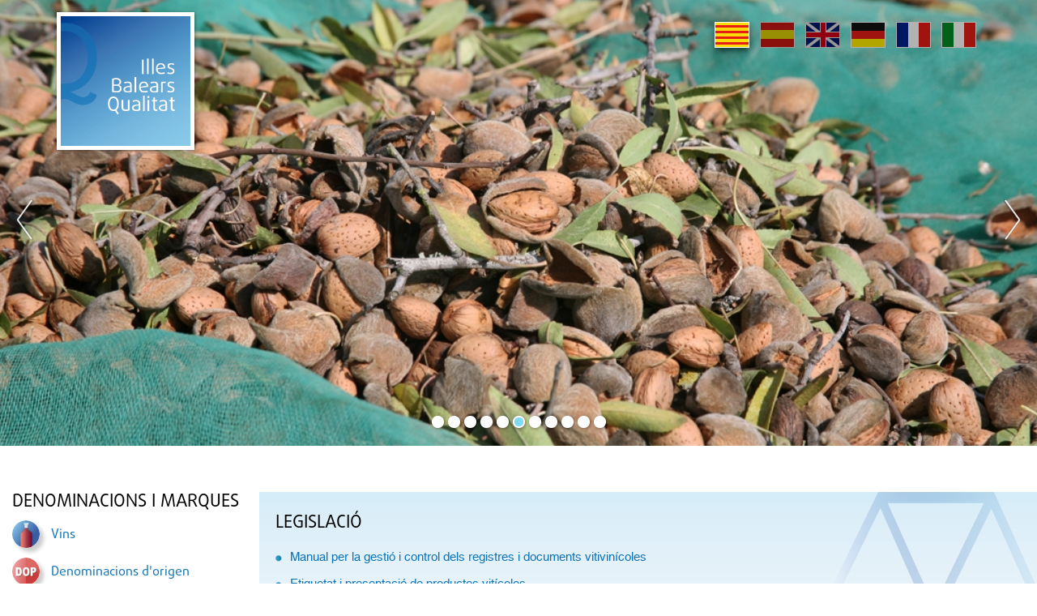

--- FILE ---
content_type: text/html;charset=UTF-8
request_url: http://www.illesbalearsqualitat.cat/iquafront/legislacio;jsessionid=555B0849408DE0933A696A4A97ECA07E
body_size: 126134
content:
<!DOCTYPE html>







<html xmlns="http://www.w3.org/1999/xhtml" xml:lang="ca" lang="ca">


<head>
    <meta name="viewport" content="width=device-width, initial-scale=1.0">
	<script src="https://ajax.googleapis.com/ajax/libs/jquery/3.3.1/jquery.min.js"></script>

    <!-- <link type="text/css" rel="stylesheet" href="/estilo/bootstrap.min.css"/> -->
    <!-- <script src="/js/bootstrap.min.js"/></script> -->

	<script type="text/javascript" src="/iquafront/js/utilidades.js.jsp;jsessionid=26F04D8F74FAD5D9F882A03D12F04D7F "></script>
    <link type="text/css" rel="stylesheet" href="/iquafront/estilo/bootstrap.min.css;jsessionid=26F04D8F74FAD5D9F882A03D12F04D7F"/>
    <link type="text/css" rel="stylesheet" href="/iquafront/estilo/estilo.css;jsessionid=26F04D8F74FAD5D9F882A03D12F04D7F"/>

    <script src="/iquafront/js/bootstrap.min.js;jsessionid=26F04D8F74FAD5D9F882A03D12F04D7F "></script>

	<script>
		$.noConflict();
		// Code that uses other library's $ can follow here.
	</script>
    
    
        <title>Illes Balears Qualitat - Productes agroalimentaris autòctons, denominacions d'origen i productes de qualitat - Gastronomia balear i rutes gastronòmiques - Oleoturisme - Cuiners i receptes</title>
    
    <meta name="language" content="ca"/>
    <meta http-equiv="Content-Type" content="text/html; charset=UTF-8" lang="ca"/>
    
    
        <meta name="description" lang="ca" content="Web dels productes agroalimentaris, denominacions d'origen i cuina i receptes de les illes balears." />
    
    <meta name="classification" content="IGP, Vino, Vino de la tierra, Calidad, Denominación de Origen, DO, Queso, Sobrasada, Embutidos, Licor, Hierbas, Ginebra, Ensaimada, Ecológica, Integrada, Agrorutas, Alimentos, Baleares, Mallorca, Mahon, Menorca, Ibiza, Formentera, agricultura, gastronomía, alimentos, tradicional, artesano, enoturismo, vino de Mallorca, sobrasada, DOP, DG, oleoturismo, actividades didácticas" />
    
    
        <meta name="keywords" lang="ca" content="Illes balears, denominació origen, productes qualitat, gastronomia, rutes gastronòmiques, oleoturisme, receptes, cuiners, mallorca, menorca, típics" />
    
    <meta name="robots" content="index, follow" />
    
	<link type="text/css" rel="stylesheet" href="/iquafront/estilo/general.css;jsessionid=26F04D8F74FAD5D9F882A03D12F04D7F"/>


<link rel="stylesheet" type="text/css" href="//cdn.jsdelivr.net/npm/slick-carousel@1.8.1/slick/slick.css"/>

<script type="text/javascript" src="//cdn.jsdelivr.net/npm/slick-carousel@1.8.1/slick/slick.js"></script>


    <script src="/iquafront/js/general.js;jsessionid=26F04D8F74FAD5D9F882A03D12F04D7F "></script>

	<!--[if IE]>
		 
		 <link type="text/css" rel="stylesheet" href="/iquafront/estilo/ie.css;jsessionid=26F04D8F74FAD5D9F882A03D12F04D7F"/>
	<![endif]-->


</head>

<body>
    <div id="principal">

        <!-- CapÃÂ§alera de la pagina -->
        
        <div id="cap" class="container-fluid">
            <div class="row">
                








<div class="cabecera-home">
	<div id="banner_principal" class="carousel" data-ride="carousel">
		

		
			
				
			
			
			
			<div class="item" style="display: block; background-image: url('/iquafront/archivo/1507710;jsessionid=26F04D8F74FAD5D9F882A03D12F04D7F?nom= 11HERBES.jpg&mime=image%2Fjpeg'); height: 100%;"></div>
		
			
			
				
			
			
			<div class="item" style="display: none; background-image: url('/iquafront/archivo/1507709;jsessionid=26F04D8F74FAD5D9F882A03D12F04D7F?nom= 10VI.jpg&mime=image%2Fjpeg'); height: 100%;"></div>
		
			
			
				
			
			
			<div class="item" style="display: none; background-image: url('/iquafront/archivo/1507708;jsessionid=26F04D8F74FAD5D9F882A03D12F04D7F?nom= 9OLIVA.JPG&mime=image%2Fjpeg'); height: 100%;"></div>
		
			
			
				
			
			
			<div class="item" style="display: none; background-image: url('/iquafront/archivo/1507707;jsessionid=26F04D8F74FAD5D9F882A03D12F04D7F?nom= 8RAIM.jpg&mime=image%2Fjpeg'); height: 100%;"></div>
		
			
			
				
			
			
			<div class="item" style="display: none; background-image: url('/iquafront/archivo/1507706;jsessionid=26F04D8F74FAD5D9F882A03D12F04D7F?nom= 7ENSAIMADAC.jpg&mime=image%2Fjpeg'); height: 100%;"></div>
		
			
			
				
			
			
			<div class="item" style="display: none; background-image: url('/iquafront/archivo/1507705;jsessionid=26F04D8F74FAD5D9F882A03D12F04D7F?nom= 6AMETLLA.JPG&mime=image%2Fjpeg'); height: 100%;"></div>
		
			
			
				
			
			
			<div class="item" style="display: none; background-image: url('/iquafront/archivo/1507704;jsessionid=26F04D8F74FAD5D9F882A03D12F04D7F?nom= 5GENERICO.jpg&mime=image%2Fjpeg'); height: 100%;"></div>
		
			
			
				
			
			
			<div class="item" style="display: none; background-image: url('/iquafront/archivo/1507703;jsessionid=26F04D8F74FAD5D9F882A03D12F04D7F?nom= 4SOBRASADA.jpg&mime=image%2Fjpeg'); height: 100%;"></div>
		
			
			
				
			
			
			<div class="item" style="display: none; background-image: url('/iquafront/archivo/1507702;jsessionid=26F04D8F74FAD5D9F882A03D12F04D7F?nom= 3MA%C3%93.jpg&mime=image%2Fjpeg'); height: 100%;"></div>
		
			
			
				
			
			
			<div class="item" style="display: none; background-image: url('/iquafront/archivo/1507701;jsessionid=26F04D8F74FAD5D9F882A03D12F04D7F?nom= 2AT.jpg&mime=image%2Fjpeg'); height: 100%;"></div>
		
			
			
				
			
			
			<div class="item" style="display: none; background-image: url('/iquafront/archivo/1507700;jsessionid=26F04D8F74FAD5D9F882A03D12F04D7F?nom= 1OLI.jpg&mime=image%2Fjpeg'); height: 100%;"></div>
		

	</div>

	<div id="cabecera-logo" onclick="parent.location='/iquafront/;jsessionid=26F04D8F74FAD5D9F882A03D12F04D7F?lang=ca'">
		<div class="container">
			<a class="logo" href="/iquafront/principal.html;jsessionid=26F04D8F74FAD5D9F882A03D12F04D7F?lang=ca"><div class="relleno_logo"></div></a>
			







 










 


<div id="idioma">
    <div class="banderas">
        <a href="/iquafront/legislacio;jsessionid=26F04D8F74FAD5D9F882A03D12F04D7F?lang=ca" class="ca">
            
                <span class="idiome_on"></span>
            
            
        </a>
        <a href="/iquafront/legislacio;jsessionid=26F04D8F74FAD5D9F882A03D12F04D7F?lang=es" class="es">
            
            
                <span class="idiome_off"></span>
            
        </a>
        <a href="/iquafront/legislacio;jsessionid=26F04D8F74FAD5D9F882A03D12F04D7F?lang=en" class="en">
            
            
                <span class="idiome_off"></span>
            
        </a>
        <a href="/iquafront/legislacio;jsessionid=26F04D8F74FAD5D9F882A03D12F04D7F?lang=de" class="de">
            
            
                <span class="idiome_off"></span>
            
        </a>
        <a href="/iquafront/legislacio;jsessionid=26F04D8F74FAD5D9F882A03D12F04D7F?lang=fr" class="fr">
            
            
                <span class="idiome_off"></span>
            
        </a>
        <a href="/iquafront/legislacio;jsessionid=26F04D8F74FAD5D9F882A03D12F04D7F?lang=it" class="it">
            
            
                <span class="idiome_off"></span>
            
        </a> 
    </div>          			
</div>

		</div>
	</div>

	<div class="nav-toggle">
        <div class="nav-icon"></div>
    </div>
</div>

<div class="capa"></div>

            </div>
        </div>
        

        <div id="cos" class="container-fluid">

			<!-- La ruta de la pÃ¡gina -->
            <div class="row">
                <div class="col">
        			<div class="cap_ruta">
        				&nbsp;
        			</div>
                </div>
            </div>

			
				
			

<div class="row contenido_doble">

	
	<!-- Menu de la pagina -->
	
	<div id="cos_menu" class="col-12 col-lg-3 col-menu">
		
			
		







<div class="superior">
	<a class="btnCerrar" href="javascript:void(0)"></a>
	<span>Illes Balears Qualitat</span>
</div>
<div class="item-menu">
	
		<div class="grupo-menu">
			<div class="cos_menu_titol">
				<span class="titol_seccion">Denominacions i marques</span>
			</div>
		</div>

		<ul class="llista_bullet">
			
				<li >
					
						<a href="/iquafront/denominacio/llistat/331;jsessionid=26F04D8F74FAD5D9F882A03D12F04D7F" class="texte_link_menu">
							<div class="menu-item">
								<div class="menu_icon" style="background-image: url('/iquafront/img/menu/menu_331.png;jsessionid=26F04D8F74FAD5D9F882A03D12F04D7F');"></div>
								<div class="menu_texto">
									<span>
										Vins
									</span>
								</div>
							</div>
						</a>
					
					
			
				<li >
					
						<a href="/iquafront/denominacio/llistat/343;jsessionid=26F04D8F74FAD5D9F882A03D12F04D7F" class="texte_link_menu">
							<div class="menu-item">
								<div class="menu_icon" style="background-image: url('/iquafront/img/menu/menu_343.png;jsessionid=26F04D8F74FAD5D9F882A03D12F04D7F');"></div>
								<div class="menu_texto">
									<span>
										Denominacions d&#039;origen
									</span>
								</div>
							</div>
						</a>
					
					
			
				<li >
					
						<a href="/iquafront/denominacio/llistat/344;jsessionid=26F04D8F74FAD5D9F882A03D12F04D7F" class="texte_link_menu">
							<div class="menu-item">
								<div class="menu_icon" style="background-image: url('/iquafront/img/menu/menu_344.png;jsessionid=26F04D8F74FAD5D9F882A03D12F04D7F');"></div>
								<div class="menu_texto">
									<span>
										Indicacions Geogràfiques Protegides
									</span>
								</div>
							</div>
						</a>
					
					
			
				<li >
					
						<a href="/iquafront/denominacio/llistat/345;jsessionid=26F04D8F74FAD5D9F882A03D12F04D7F" class="texte_link_menu">
							<div class="menu-item">
								<div class="menu_icon" style="background-image: url('/iquafront/img/menu/menu_345.png;jsessionid=26F04D8F74FAD5D9F882A03D12F04D7F');"></div>
								<div class="menu_texto">
									<span>
										Begudes Espirituoses
									</span>
								</div>
							</div>
						</a>
					
					
			
				<li >
					
						<a href="/iquafront/denominacio/llistat/348;jsessionid=26F04D8F74FAD5D9F882A03D12F04D7F" class="texte_link_menu">
							<div class="menu-item">
								<div class="menu_icon" style="background-image: url('/iquafront/img/menu/menu_348.png;jsessionid=26F04D8F74FAD5D9F882A03D12F04D7F');"></div>
								<div class="menu_texto">
									<span>
										Marques de Garantia
									</span>
								</div>
							</div>
						</a>
					
					
			
		</ul>
	
		<div class="grupo-menu">
			<div class="cos_menu_titol">
				<span class="titol_seccion">Seccions destacades</span>
			</div>
		</div>

		<ul class="llista_bullet">
			
				<li >
					
					
						<div class="disparador texte_link_menu">
							<div class="menu-item">
								<div class="menu_icon" style="background-image: url('/iquafront/archivo/1507714;jsessionid=26F04D8F74FAD5D9F882A03D12F04D7F?nom=2estadístiques.png&mime=image/png');"></div>
								<div class="menu_texto">
									<span>
										Estadístiques
									</span>
								</div>
							</div>
						</div>
						<div class="menu">
							<ul class="llista_bullet_anidada">
								
									<li>
										<a href="/iquafront/estadistiques;jsessionid=26F04D8F74FAD5D9F882A03D12F04D7F" class="texte_link_menu">
											
											
												Estadístiques
											
										</a>
									</li>
								
									<li>
										<a href="/iquafront/secciones/1511350;jsessionid=26F04D8F74FAD5D9F882A03D12F04D7F?lang=ca" class="texte_link_menu">
											
											
												Estadístiques globals
											
										</a>
									</li>
								
							</ul>
						</div>
					
			
				<li >
					
						<a href="/iquafront/legislacio;jsessionid=26F04D8F74FAD5D9F882A03D12F04D7F" class="texte_link_menu">
							<div class="menu-item">
								<div class="menu_icon" style="background-image: url('/iquafront/archivo/1507713;jsessionid=26F04D8F74FAD5D9F882A03D12F04D7F?nom=1legislació.png&mime=image/png');"></div>
								<div class="menu_texto">
									<span>
										Legislació
									</span>
								</div>
							</div>
						</a>
					
					
			
				<li >
					
					
						<div class="disparador texte_link_menu">
							<div class="menu-item">
								<div class="menu_icon" style="background-image: url('/iquafront/archivo/1507715;jsessionid=26F04D8F74FAD5D9F882A03D12F04D7F?nom=3aliments.png&mime=image/png');"></div>
								<div class="menu_texto">
									<span>
										Aliments Tradicionals
									</span>
								</div>
							</div>
						</div>
						<div class="menu">
							<ul class="llista_bullet_anidada">
								
									<li>
										<a href="/iquafront/aliment-tradicional/info;jsessionid=26F04D8F74FAD5D9F882A03D12F04D7F" class="texte_link_menu">
											
											
												Informació
											
										</a>
									</li>
								
									<li>
										<a href="/iquafront/aliment-tradicional/list;jsessionid=26F04D8F74FAD5D9F882A03D12F04D7F" class="texte_link_menu">
											
											
												Catàleg
											
										</a>
									</li>
								
							</ul>
						</div>
					
			
				<li >
					
						<a href="/iquafront/secciones/1512100;jsessionid=26F04D8F74FAD5D9F882A03D12F04D7F?lang=ca" class="texte_link_menu">
							<div class="menu-item">
								<div class="menu_icon" style="background-image: url('/iquafront/archivo/1511914;jsessionid=26F04D8F74FAD5D9F882A03D12F04D7F?nom=logotip1.jpg&mime=image/jpeg');"></div>
								<div class="menu_texto">
									<span>
										Estudis
									</span>
								</div>
							</div>
						</a>
					
					
			
				<li >
					
						<a href="/iquafront/secciones/1518450;jsessionid=26F04D8F74FAD5D9F882A03D12F04D7F?lang=ca" class="texte_link_menu">
							<div class="menu-item">
								<div class="menu_icon" style="background-image: url('/iquafront/archivo/1518401;jsessionid=26F04D8F74FAD5D9F882A03D12F04D7F?nom=Enoturismo.jpg&mime=image/jpeg');"></div>
								<div class="menu_texto">
									<span>
										Enoturisme
									</span>
								</div>
							</div>
						</a>
					
					
			
				<li >
					
					
						<div class="disparador texte_link_menu">
							<div class="menu-item">
								<div class="menu_icon" style="background-image: url('/iquafront/archivo/1507716;jsessionid=26F04D8F74FAD5D9F882A03D12F04D7F?nom=4gastronomia.png&mime=image/png');"></div>
								<div class="menu_texto">
									<span>
										Gastronomia
									</span>
								</div>
							</div>
						</div>
						<div class="menu">
							<ul class="llista_bullet_anidada">
								
									<li>
										<a href="/iquafront/gastronomia;jsessionid=26F04D8F74FAD5D9F882A03D12F04D7F" class="texte_link_menu">
											
											
												Gastronomía
											
										</a>
									</li>
								
									<li>
										<a href="/iquafront/gastronomia/receptesPerProducte;jsessionid=26F04D8F74FAD5D9F882A03D12F04D7F" class="texte_link_menu">
											
											
												Receptes per producte
											
										</a>
									</li>
								
									<li>
										<a href="/iquafront/gastronomia/receptesPerCocktail;jsessionid=26F04D8F74FAD5D9F882A03D12F04D7F" class="texte_link_menu">
											
											
												Receptes per còctel
											
										</a>
									</li>
								
							</ul>
						</div>
					
			
				<li >
					
					
						<div class="disparador texte_link_menu">
							<div class="menu-item">
								<div class="menu_icon" style="background-image: url('/iquafront/archivo/1507717;jsessionid=26F04D8F74FAD5D9F882A03D12F04D7F?nom=5agrorutes.png&mime=image/png');"></div>
								<div class="menu_texto">
									<span>
										Agrorutes
									</span>
								</div>
							</div>
						</div>
						<div class="menu">
							<ul class="llista_bullet_anidada">
								
									<li>
										<a href="/iquafront/agrorutes/producte;jsessionid=26F04D8F74FAD5D9F882A03D12F04D7F" class="texte_link_menu">
											
											
												Cerca per producte
											
										</a>
									</li>
								
									<li>
										<a href="/iquafront/agrorutes/zona;jsessionid=26F04D8F74FAD5D9F882A03D12F04D7F" class="texte_link_menu">
											
											
												Cerca per zona
											
										</a>
									</li>
								
							</ul>
						</div>
					
			
				<li >
					
					
						<div class="disparador texte_link_menu">
							<div class="menu-item">
								<div class="menu_icon" style="background-image: url('/iquafront/archivo/1507718;jsessionid=26F04D8F74FAD5D9F882A03D12F04D7F?nom=6oleorutes.png&mime=image/png');"></div>
								<div class="menu_texto">
									<span>
										Oleorutes
									</span>
								</div>
							</div>
						</div>
						<div class="menu">
							<ul class="llista_bullet_anidada">
								
									<li>
										<a href="/iquafront/oleoturisme;jsessionid=26F04D8F74FAD5D9F882A03D12F04D7F" class="texte_link_menu">
											
											
												Oleorutes
											
										</a>
									</li>
								
									<li>
										<a href="/iquafront/oleoturisme/llistatOlivarsOliveres;jsessionid=26F04D8F74FAD5D9F882A03D12F04D7F" class="texte_link_menu">
											
											
												Olivars i oliveres
											
										</a>
									</li>
								
									<li>
										<a href="/iquafront/oleoturisme/llistatRutes;jsessionid=26F04D8F74FAD5D9F882A03D12F04D7F" class="texte_link_menu">
											
											
												Rutes
											
										</a>
									</li>
								
									<li>
										<a href="/iquafront/oleoturisme/tafones;jsessionid=26F04D8F74FAD5D9F882A03D12F04D7F" class="texte_link_menu">
											
											
												Visita a tafones
											
										</a>
									</li>
								
									<li>
										<a href="/iquafront/oleoturisme/llistatAgroturismes;jsessionid=26F04D8F74FAD5D9F882A03D12F04D7F" class="texte_link_menu">
											
											
												Agroturismes
											
										</a>
									</li>
								
									<li>
										<a href="/iquafront/oleoturisme/llistatRestaurants;jsessionid=26F04D8F74FAD5D9F882A03D12F04D7F" class="texte_link_menu">
											
											
												Restaurants
											
										</a>
									</li>
								
									<li>
										<a href="/iquafront/oleoturisme/establimentsdor;jsessionid=26F04D8F74FAD5D9F882A03D12F04D7F" class="texte_link_menu">
											
											
												Establiments d&#039;Or oleorutes
											
										</a>
									</li>
								
							</ul>
						</div>
					
			
				<li >
					
					
						<div class="disparador texte_link_menu">
							<div class="menu-item">
								<div class="menu_icon" style="background-image: url('/iquafront/archivo/1507720;jsessionid=26F04D8F74FAD5D9F882A03D12F04D7F?nom=8recursos.png&mime=image/png');"></div>
								<div class="menu_texto">
									<span>
										Recursos
									</span>
								</div>
							</div>
						</div>
						<div class="menu">
							<ul class="llista_bullet_anidada">
								
									<li>
										<a href="/iquafront/recursos/activitats;jsessionid=26F04D8F74FAD5D9F882A03D12F04D7F" class="texte_link_menu">
											
											
												Activitats
											
										</a>
									</li>
								
									<li>
										<a href="/iquafront/recursos/unitatsDidactiques;jsessionid=26F04D8F74FAD5D9F882A03D12F04D7F" class="texte_link_menu">
											
											
												Unitats didàctiques
											
										</a>
									</li>
								
									<li>
										<a href="/iquafront/infografia/llistat;jsessionid=26F04D8F74FAD5D9F882A03D12F04D7F" class="texte_link_menu">
											
											
												Infografies
											
										</a>
									</li>
								
									<li>
										<a href="/iquafront/recursos/llibresConsulta;jsessionid=26F04D8F74FAD5D9F882A03D12F04D7F" class="texte_link_menu">
											
											
												Llibres de consulta
											
										</a>
									</li>
								
							</ul>
						</div>
					
			
				<li >
					
					
						<div class="disparador texte_link_menu">
							<div class="menu-item">
								<div class="menu_icon" style="background-image: url('/iquafront/archivo/1507721;jsessionid=26F04D8F74FAD5D9F882A03D12F04D7F?nom=9galeria.png&mime=image/png');"></div>
								<div class="menu_texto">
									<span>
										Galeria d&#039;imatges
									</span>
								</div>
							</div>
						</div>
						<div class="menu">
							<ul class="llista_bullet_anidada">
								
									<li>
										<a href="/iquafront/galeria/llistatGaleries/104;jsessionid=26F04D8F74FAD5D9F882A03D12F04D7F" class="texte_link_menu">
											
											
												Vídeos
											
										</a>
									</li>
								
									<li>
										<a href="/iquafront/galeria/105/25;jsessionid=26F04D8F74FAD5D9F882A03D12F04D7F" class="texte_link_menu">
											
											
												Pósters
											
										</a>
									</li>
								
									<li>
										<a href="/iquafront/galeria/llistatGaleries/101;jsessionid=26F04D8F74FAD5D9F882A03D12F04D7F" class="texte_link_menu">
											
											
												Productes
											
										</a>
									</li>
								
									<li>
										<a href="/iquafront/galeria/103/15;jsessionid=26F04D8F74FAD5D9F882A03D12F04D7F" class="texte_link_menu">
											
											
												Actualitat
											
										</a>
									</li>
								
							</ul>
						</div>
					
			
				<li >
					
						<a href="/iquafront/iqua;jsessionid=26F04D8F74FAD5D9F882A03D12F04D7F" class="texte_link_menu">
							<div class="menu-item">
								<div class="menu_icon" style="background-image: url('/iquafront/archivo/1507722;jsessionid=26F04D8F74FAD5D9F882A03D12F04D7F?nom=10IQUA.png&mime=image/png');"></div>
								<div class="menu_texto">
									<span>
										IQUA
									</span>
								</div>
							</div>
						</a>
					
					
			
				<li >
					
						<a href="/iquafront/preguntes;jsessionid=26F04D8F74FAD5D9F882A03D12F04D7F" class="texte_link_menu">
							<div class="menu-item">
								<div class="menu_icon" style="background-image: url('/iquafront/archivo/1507723;jsessionid=26F04D8F74FAD5D9F882A03D12F04D7F?nom=11preguntes.png&mime=image/png');"></div>
								<div class="menu_texto">
									<span>
										Preguntes
									</span>
								</div>
							</div>
						</a>
					
					
			
				<li >
					
						<a href="/iquafront/enlace;jsessionid=26F04D8F74FAD5D9F882A03D12F04D7F" class="texte_link_menu">
							<div class="menu-item">
								<div class="menu_icon" style="background-image: url('/iquafront/archivo/1507724;jsessionid=26F04D8F74FAD5D9F882A03D12F04D7F?nom=12enllaços.png&mime=image/png');"></div>
								<div class="menu_texto">
									<span>
										Enllaços
									</span>
								</div>
							</div>
						</a>
					
					
			
				<li >
					
						<a href="/iquafront/evento;jsessionid=26F04D8F74FAD5D9F882A03D12F04D7F" class="texte_link_menu">
							<div class="menu-item">
								<div class="menu_icon" style="background-image: url('/iquafront/archivo/1507725;jsessionid=26F04D8F74FAD5D9F882A03D12F04D7F?nom=13agenda.png&mime=image/png');"></div>
								<div class="menu_texto">
									<span>
										Agenda d&#039;esdeveniments
									</span>
								</div>
							</div>
						</a>
					
					
			
		</ul>
	
</div>

<input type="hidden" id="menu_show" value="0"/>
<input type="hidden" id="currentElement" value="0"/>

		<div class="clear"></div>
	</div>
	

	<!-- Contingut de la pagina -->
	<div id="contenido" class="col-12 col-lg-9 col-contingut-2" >
		


<div id="cos_legislacio" class="cos_contingut_llarg">
	<div id="cos_iqua_llistat" class="caixa container-fluid">
		<div class="row">
			<div class="col-12">
				<div class="caixa_titol">
					<div class="texte_titol">
						<span class="titol_seccion">
							Legislació
						</span>
					</div>
				</div>
			</div>
		</div>

		<div class="caixa_descripcio negre_petit">
			<div class="descripcio llistat">
				
					<div class="row">
						<div class="col-12 llistat-item">
							<div class="punto"></div>
							<div class="datos">
								<div class="titulo">
									
										<a href="/iquafront/archivo/1514416;jsessionid=26F04D8F74FAD5D9F882A03D12F04D7F?nom= 52+PRO+E-30++MANUAL+DOC+VITIVINICOLAS+REVISION+2019.pdf&mime=application%2Fpdf" class="texte_link" target="_blank"> Manual per la gestió i control dels registres i documents vitivinícoles
										</a>
									
									
								</div>
								<div class="cuerpo">
									
								</div>
							</div>
						</div>
					</div>
				
					<div class="row">
						<div class="col-12 llistat-item">
							<div class="punto"></div>
							<div class="datos">
								<div class="titulo">
									
										<a href="/iquafront/archivo/1489200;jsessionid=26F04D8F74FAD5D9F882A03D12F04D7F?nom= Etiquetado_Productos_Viticolas_tcm7-236491.pdf&mime=application%2Fpdf" class="texte_link" target="_blank"> Etiquetat i presentació de productes vitícoles
										</a>
									
									
								</div>
								<div class="cuerpo">
									
								</div>
							</div>
						</div>
					</div>
				
					<div class="row">
						<div class="col-12 llistat-item">
							<div class="punto"></div>
							<div class="datos">
								<div class="titulo">
									
										<a href="/iquafront/archivo/1486433;jsessionid=26F04D8F74FAD5D9F882A03D12F04D7F?nom= Versio_consolidada_Llei_1-1999-1.pdf&mime=application%2Fpdf" class="texte_link" target="_blank"> Llei 1/1999 de 17 de març de l&#039;Estatut dels productors i industrials agroalimentaris de les Illes Balears. (versió consolidada 2024).
										</a>
									
									
								</div>
								<div class="cuerpo">
									
								</div>
							</div>
						</div>
					</div>
				
					<div class="row">
						<div class="col-12 llistat-item">
							<div class="punto"></div>
							<div class="datos">
								<div class="titulo">
									
										<a href="/iquafront/archivo/1486439;jsessionid=26F04D8F74FAD5D9F882A03D12F04D7F?nom= D62_1999.pdf&mime=application%2Fpdf" class="texte_link" target="_blank"> Decret 62/1999, de 28 de maig, pel qual es regula la utilització del nom de les Illes en la designació de vins amb denominació d&#039;origen produïts a les Illes Balears.
										</a>
									
									
								</div>
								<div class="cuerpo">
									
								</div>
							</div>
						</div>
					</div>
				
					<div class="row">
						<div class="col-12 llistat-item">
							<div class="punto"></div>
							<div class="datos">
								<div class="titulo">
									
										<a href="/iquafront/archivo/1486445;jsessionid=26F04D8F74FAD5D9F882A03D12F04D7F?nom= D131-2001_Iqua1.pdf&mime=application%2Fpdf" class="texte_link" target="_blank"> Decret 131/2001, de 30 de novembre, de creació de l&#039;Institut de Qualitat Agroalimentària de les Illes Balears (BOIB Núm. 147 de 08 de desembre de 2001).
										</a>
									
									
								</div>
								<div class="cuerpo">
									
								</div>
							</div>
						</div>
					</div>
				
					<div class="row">
						<div class="col-12 llistat-item">
							<div class="punto"></div>
							<div class="datos">
								<div class="titulo">
									
										<a href="/iquafront/archivo/1486801;jsessionid=26F04D8F74FAD5D9F882A03D12F04D7F?nom= D105-2002_Iqua2.pdf&mime=application%2Fpdf" class="texte_link" target="_blank"> Decret 105/2002, de 2 d&#039;agost (BOIB num. 95 de 8 d&#039;agost de 2002), pel qual es modifiquen els decrets 32/2002, de 8 de març, de creació de l&#039;Institut de Recerca i Formació Agrària i Pesquera de les Illes Balears i el 131/2001, de 30 de novembre, de creació de l&#039;Institut de Qualitat Agroalimentària de les Illes Balears.
										</a>
									
									
								</div>
								<div class="cuerpo">
									
								</div>
							</div>
						</div>
					</div>
				
					<div class="row">
						<div class="col-12 llistat-item">
							<div class="punto"></div>
							<div class="datos">
								<div class="titulo">
									
										<a href="/iquafront/archivo/1486807;jsessionid=26F04D8F74FAD5D9F882A03D12F04D7F?nom= D139-2002_qualitat_agroalimentaria.pdf&mime=application%2Fpdf" class="texte_link" target="_blank"> Decret 139/2002, de 22 de novembre, pel qual es regula el procés electoral per a la renovació dels membres dels consells reguladors de les denominacions de qualitat (BOIB nº143 de 28/11/2002).
										</a>
									
									
								</div>
								<div class="cuerpo">
									
								</div>
							</div>
						</div>
					</div>
				
					<div class="row">
						<div class="col-12 llistat-item">
							<div class="punto"></div>
							<div class="datos">
								<div class="titulo">
									
										<a href="/iquafront/archivo/1486813;jsessionid=26F04D8F74FAD5D9F882A03D12F04D7F?nom= D49-2004_denominacio_qualitat.pdf&mime=application%2Fpdf" class="texte_link" target="_blank"> Decret 49/2004, de 28 de maig, de régim jurídic i econòmic dels consells reguladors i d&#039;altres ens de gestió i de control de denominació de qualitat (BOIB nº 79 de 05/06/2004).
										</a>
									
									
								</div>
								<div class="cuerpo">
									
								</div>
							</div>
						</div>
					</div>
				
					<div class="row">
						<div class="col-12 llistat-item">
							<div class="punto"></div>
							<div class="datos">
								<div class="titulo">
									
										<a href="/iquafront/archivo/1525068;jsessionid=26F04D8F74FAD5D9F882A03D12F04D7F?nom= Decret+envasadors+catala+BOIB.pdf&mime=application%2Fpdf" class="texte_link" target="_blank"> Decret 14/2023 de 13 de març, pel qual es regula el funcionament del Registre d’Envasadors de Vins i Begudes Alcohòliques de les Illes Balears (REDIB)
										</a>
									
									
								</div>
								<div class="cuerpo">
									
								</div>
							</div>
						</div>
					</div>
				
					<div class="row">
						<div class="col-12 llistat-item">
							<div class="punto"></div>
							<div class="datos">
								<div class="titulo">
									
										<a href="/iquafront/archivo/1486427;jsessionid=26F04D8F74FAD5D9F882A03D12F04D7F?nom= Ordre_11_marc_1996.pdf&mime=application%2Fpdf" class="texte_link" target="_blank"> Ordre d&#039;11 de març de 1996 del conseller d&#039;Agricultura i Pesca, sobre els documents que han d&#039;acompanyar al transport dels productes vitivinícoles i els registres que s&#039;han de dur en aquest sector.
										</a>
									
									
								</div>
								<div class="cuerpo">
									
								</div>
							</div>
						</div>
					</div>
				
					<div class="row">
						<div class="col-12 llistat-item">
							<div class="punto"></div>
							<div class="datos">
								<div class="titulo">
									
										<a href="/iquafront/archivo/1486819;jsessionid=26F04D8F74FAD5D9F882A03D12F04D7F?nom= Ordre14-05-2010_vins_varietals.pdf&mime=application%2Fpdf" class="texte_link" target="_blank"> Ordre de la consellera d&#039;Agricultura i Pesca de 14 de maig de 2010 per la qual s&#039;estableixen les normes per a la certificació de l&#039;anyada i la varietat dels vins sense denominació d&#039;origen protegida ni indicació geogràfica protegida.
										</a>
									
									
								</div>
								<div class="cuerpo">
									
								</div>
							</div>
						</div>
					</div>
				
					<div class="row">
						<div class="col-12 llistat-item">
							<div class="punto"></div>
							<div class="datos">
								<div class="titulo">
									
										<a href="/iquafront/archivo/1486831;jsessionid=26F04D8F74FAD5D9F882A03D12F04D7F?nom= ResolucioDirector_150411.pdf&mime=application%2Fpdf" class="texte_link" target="_blank"> Resolució del Director General d&#039;Agricultura i Desenvolupament Rural de 15 d&#039;abril de 2011 pel qual es determinen les condicions per a la gestió informàtica dels registres que s&#039;han de dur a terme en el sector vitivinícola (BOIB núm.62, de 23-04-2011).
										</a>
									
									
								</div>
								<div class="cuerpo">
									
								</div>
							</div>
						</div>
					</div>
				
			</div>

			<div class="row">
				<div class="col-12">
					<div class="titol_negre_mitja_grande">
						REGLAMENTACIÓ
					</div>
				</div>
			</div>

			<div class="legislacions_texte">
				
					
						<div class="row">
							<div class="col-12">
								<div class="titol_negre_legislacio separador">
									Vins
								</div>
							</div>
						</div>
					
					<div class="legislacions_subtexte llistat">
						
							

							
								
								
								
								
								
									
										
										
											
											<div class="subtitol_negre_legislacio">
												Vins de la Terra
											</div>
										
										
										
											
											<div class="subtitol_negre_grande ">
												Vi de la terra Eivissa
											</div>
										
										
										<div class="cos_enllasos_contingut_link_separat llistat-item">
											
												<div class="punto"></div>
												<div class="div_texte_link">
													<a href="/iquafront/archivo/1486975;jsessionid=26F04D8F74FAD5D9F882A03D12F04D7F?nom= D54-03_ViEivissa.pdf&mime=application%2Fpdf" class="texte_link" target="_blank">
														Decret 54/2003, de 16 de maig (BOIB núm. 79 de 05/06/2003)
													</a>
								
													
														<span class="texte_vermell">(derogat)</span>
													
												</div>
											
											
										</div>
									
										
										
										
										
										
										<div class="cos_enllasos_contingut_link_separat llistat-item">
											
												<div class="punto"></div>
												<div class="div_texte_link">
													<a href="/iquafront/archivo/1488475;jsessionid=26F04D8F74FAD5D9F882A03D12F04D7F?nom= eivissacatala.pdf&mime=application%2Fpdf" class="texte_link" target="_blank">
														Decret 8/2013, de 15 de febrer, pel qual es deroga el Decret 54/2003, de 16 de maig, pel qual es regula la utilització de la menció “Vi de la terra Eivissa” en la designació de vins de taula produïts a Eivissa
													</a>
								
													
												</div>
											
											
										</div>
									
										
										
										
										
										
										<div class="cos_enllasos_contingut_link_separat llistat-item">
											
												<div class="punto"></div>
												<div class="div_texte_link">
													<a href="/iquafront/archivo/1488481;jsessionid=26F04D8F74FAD5D9F882A03D12F04D7F?nom= 3016%5B1%5D.pdf&mime=application%2Fpdf" class="texte_link" target="_blank">
														Ordre del conseller d’Agricultura, Medi Ambient i Territori de 18 de febrer de 2013 per la qual s’aprova el Plec de condicions de la indicació geogràfica protegida “Eivissa/Ibiza”
													</a>
								
													
												</div>
											
											
										</div>
									
								
							
								
								
								
								
								
									
										
										
										
										
											
											<div class="subtitol_negre_grande ">
												Vi de la terra Illa de Menorca
											</div>
										
										
										<div class="cos_enllasos_contingut_link_separat llistat-item">
											
												<div class="punto"></div>
												<div class="div_texte_link">
													<a href="/iquafront/archivo/1486879;jsessionid=26F04D8F74FAD5D9F882A03D12F04D7F?nom= Ordre_VI_TERRA_MENORCA.pdf&mime=application%2Fpdf" class="texte_link" target="_blank">
														Ordre , de 27 de març de 2002, del conseller d&#039;Agricultura i Pesca (BOIB núm. 47 de 18.04.02)
													</a>
								
													
														<span class="texte_vermell">(derogat)</span>
													
												</div>
											
											
										</div>
									
										
										
										
										
										
										<div class="cos_enllasos_contingut_link_separat llistat-item">
											
												<div class="punto"></div>
												<div class="div_texte_link">
													<a href="/iquafront/archivo/1486885;jsessionid=26F04D8F74FAD5D9F882A03D12F04D7F?nom= Ordre_Vi_Terra_Menorca_01_12_05.pdf&mime=application%2Fpdf" class="texte_link" target="_blank">
														Ordre de la consellera d&#039;Agricultura i Pesca de 25 de novembre de 2005, per la qual s&#039;estableixen les normes per a la utilització de la menció &#034;vi de la terra Illa de Menorca&#034; (BOIB núm. 181, de 01/12/05)
													</a>
								
													
														<span class="texte_vermell">(derogat)</span>
													
												</div>
											
											
										</div>
									
										
										
										
										
										
										<div class="cos_enllasos_contingut_link_separat llistat-item">
											
												<div class="punto"></div>
												<div class="div_texte_link">
													<a href="/iquafront/archivo/1489478;jsessionid=26F04D8F74FAD5D9F882A03D12F04D7F?nom= menocacat.pdf&mime=application%2Fpdf" class="texte_link" target="_blank">
														Ordre del conseller d’Agricultura, Medi Ambient i Territori de 28 d’agost de 2013 per la qual s’aprova el Plec de condicions de la indicació geogràfica protegida Illa de Menorca / Isla de Menorca
													</a>
								
													
												</div>
											
											
										</div>
									
										
										
										
										
										
										<div class="cos_enllasos_contingut_link_separat llistat-item">
											
												<div class="punto"></div>
												<div class="div_texte_link">
													<a href="/iquafront/archivo/1529306;jsessionid=26F04D8F74FAD5D9F882A03D12F04D7F?nom= 3.BOE+orden+modificaci%C3%B3n+VT+Illa+de+Menorca.pdf&mime=application%2Fpdf" class="texte_link" target="_blank">
														Ordre 2/2025, de 9 de gener, per la qual es modifica l&#039;Ordre de 28 d&#039;agost de 2013, per la qual s&#039;aprova el plec de condicions de la Indicació Geogràfica Protegida Illa de Menorca/Isla de Menorca.
													</a>
								
													
												</div>
											
											
										</div>
									
								
							
								
								
								
								
								
									
										
										
										
										
											
											<div class="subtitol_negre_grande ">
												Vi de la terra de Formentera
											</div>
										
										
										<div class="cos_enllasos_contingut_link_separat llistat-item">
											
												<div class="punto"></div>
												<div class="div_texte_link">
													<a href="/iquafront/archivo/1486909;jsessionid=26F04D8F74FAD5D9F882A03D12F04D7F?nom= Ordre_vi_de_la_terra_Formentera.pdf&mime=application%2Fpdf" class="texte_link" target="_blank">
														Ordre de la consellera d&#039;Agricultura i Pesca de 3 d&#039;agost de 2004 (BOIB núm. 110 de 10.08.04)
													</a>
								
													
														<span class="texte_vermell">(derogat)</span>
													
												</div>
											
											
										</div>
									
										
										
										
										
										
										<div class="cos_enllasos_contingut_link_separat llistat-item">
											
												<div class="punto"></div>
												<div class="div_texte_link">
													<a href="/iquafront/archivo/1486903;jsessionid=26F04D8F74FAD5D9F882A03D12F04D7F?nom= Modificacio_Ordre.pdf&mime=application%2Fpdf" class="texte_link" target="_blank">
														Ordre de la consellera d&#039;Agricultura i Pesca de 25 d&#039;abril de 2007, per la qual es modifica l&#039;Ordre de la consellera d&#039;Agricultura i Pesca de 3 d&#039;agost de 2004, per la qual es regula la denominació &#034;vi de la terra de Formentera&#034; per a la designació de vins de taula produïts a l&#039;illa de Formentera (BOIB num. 66 de 03/05/2007)
													</a>
								
													
														<span class="texte_vermell">(derogat)</span>
													
												</div>
											
											
										</div>
									
										
										
										
										
										
										<div class="cos_enllasos_contingut_link_separat llistat-item">
											
												<div class="punto"></div>
												<div class="div_texte_link">
													<a href="/iquafront/archivo/1486897;jsessionid=26F04D8F74FAD5D9F882A03D12F04D7F?nom= Modificacio_Ordre_Formentera_2010.pdf&mime=application%2Fpdf" class="texte_link" target="_blank">
														Ordre del conseller de Presidència de 25 d&#039;octubre de 2010 per la qual es modifica l&#039;Ordre de la consellera d&#039;Agricultura i Pesca de 3 d&#039;agost de 2004 per la qual es regula la denominació vi de la terra de Formentera per a la designació de vins de taula produïts a l&#039;illa de Formentera.
													</a>
								
													
														<span class="texte_vermell">(derogat)</span>
													
												</div>
											
											
										</div>
									
										
										
										
										
										
										<div class="cos_enllasos_contingut_link_separat llistat-item">
											
												<div class="punto"></div>
												<div class="div_texte_link">
													<a href="/iquafront/archivo/1486891;jsessionid=26F04D8F74FAD5D9F882A03D12F04D7F?nom= Resolucio_10_Desembre_2010.pdf&mime=application%2Fpdf" class="texte_link" target="_blank">
														Resolució de 10 de desembre de 2010, per la qual es publica l&#039;Ordre de 25 d&#039;octubre de 2010, que modifica l&#039;Ordre de 3 d&#039;agost de 2004, per la qual es regula la denominació Vi de la terra de Formentera
													</a>
								
													
														<span class="texte_vermell">(derogat)</span>
													
												</div>
											
											
										</div>
									
										
										
										
										
										
										<div class="cos_enllasos_contingut_link_separat llistat-item">
											
												<div class="punto"></div>
												<div class="div_texte_link">
													<a href="/iquafront/archivo/1488808;jsessionid=26F04D8F74FAD5D9F882A03D12F04D7F?nom= 4658%5B1%5D.pdf&mime=application%2Fpdf" class="texte_link" target="_blank">
														Ordre del conseller d’Agricultura, Medi Ambient i Territori de 11 de març de 2013 per la qual s’aprova el Plec de condicions de la Indicació Geogràfica Protegida Formentera
													</a>
								
													
												</div>
											
											
										</div>
									
										
										
										
										
										
										<div class="cos_enllasos_contingut_link_separat llistat-item">
											
												<div class="punto"></div>
												<div class="div_texte_link">
													<a href="/iquafront/archivo/1526862;jsessionid=26F04D8F74FAD5D9F882A03D12F04D7F?nom= eBoib+VT+formentera+cat.pdf&mime=application%2Fpdf" class="texte_link" target="_blank">
														Ordre 8/2024 per la qual es modifica l’Ordre del Conseller d’Agricultura, Medi Ambient i Territori d’11 de març de 2013 per la qual s’aprova el plec de condicions de la Indicació Geogràfica Protegida Formentera
													</a>
								
													
												</div>
											
											
										</div>
									
										
										
										
										
										
										<div class="cos_enllasos_contingut_link_separat llistat-item">
											
												<div class="punto"></div>
												<div class="div_texte_link">
													<a href="/iquafront/archivo/1527583;jsessionid=26F04D8F74FAD5D9F882A03D12F04D7F?nom= BOIB+CAT+01072024.pdf&mime=application%2Fpdf" class="texte_link" target="_blank">
														Ordre 20/2024, de 27 de juny de 2024, del conseller d’Agricultura, Pesca i Medi Natural per la qual es modifica l’Ordre del Conseller d’Agricultura, Medi Ambient i Territori d’11 de març de 2013 per la qual s’aprova el plec de condicions de la Indicació Geogràfica Protegida Formentera
													</a>
								
													
												</div>
											
											
										</div>
									
								
							
								
								
								
								
								
									
										
										
										
										
											
											<div class="subtitol_negre_grande ">
												Vi de la terra Illes Balears
											</div>
										
										
										<div class="cos_enllasos_contingut_link_separat llistat-item">
											
												<div class="punto"></div>
												<div class="div_texte_link">
													<a href="/iquafront/archivo/1486861;jsessionid=26F04D8F74FAD5D9F882A03D12F04D7F?nom= Ordre12-02-03ViIllesBalears.pdf&mime=application%2Fpdf" class="texte_link" target="_blank">
														Ordre , de 12 de febrer de 2003, del conseller d&#039;Agricultura i Pesca (BOIB núm. 25 de 22.02.03)
													</a>
								
													
														<span class="texte_vermell">(derogat)</span>
													
												</div>
											
											
										</div>
									
										
										
										
										
										
										<div class="cos_enllasos_contingut_link_separat llistat-item">
											
												<div class="punto"></div>
												<div class="div_texte_link">
													<a href="/iquafront/archivo/1486867;jsessionid=26F04D8F74FAD5D9F882A03D12F04D7F?nom= Ordre_24_oct.pdf&mime=application%2Fpdf" class="texte_link" target="_blank">
														Ordre de la consellera d&#039;Agricultura i Pesca de 24 d&#039;octubre de 2006, per la qual s&#039;estableixen les normes per a la utilització de la indicació geogràfica &#034;Illes Balears&#034; en vins de taula amb dret a la menció &#034;vi de la terra&#034; (BOIB núm. 152 de 28/10/2006)
													</a>
								
													
														<span class="texte_vermell">(derogat)</span>
													
												</div>
											
											
										</div>
									
										
										
										
										
										
										<div class="cos_enllasos_contingut_link_separat llistat-item">
											
												<div class="punto"></div>
												<div class="div_texte_link">
													<a href="/iquafront/archivo/1486873;jsessionid=26F04D8F74FAD5D9F882A03D12F04D7F?nom= Modificacio_Ordre_24_octubre_2006.pdf&mime=application%2Fpdf" class="texte_link" target="_blank">
														Ordre de la consellera d&#039;Agricultura i Pesca de 19 de juny de 2007, de modificació de l&#039;Ordre de 24 d&#039;octubre de 2006, per la qual s&#039;estableixen les normes per a la utilització de la indicació geogràfica &#034;Illes Balears&#034; en vins de taula amb dret a la menció &#034;vi de la terra&#034; (BOIB núm. 94 de 26/06/2007)
													</a>
								
													
														<span class="texte_vermell">(derogat)</span>
													
												</div>
											
											
										</div>
									
										
										
										
										
										
										<div class="cos_enllasos_contingut_link_separat llistat-item">
											
												<div class="punto"></div>
												<div class="div_texte_link">
													<a href="/iquafront/archivo/1488457;jsessionid=26F04D8F74FAD5D9F882A03D12F04D7F?nom= 1955%5B1%5D.pdf&mime=application%2Fpdf" class="texte_link" target="_blank">
														Ordre del conseller d’Agricultura, Medi Ambient i Territori de 29 de gener de 2013 per la qual s’aprova el Plec de condicions de la indicació geogràfica protegida Illes Balears
													</a>
								
													
												</div>
											
											
										</div>
									
										
										
										
										
										
										<div class="cos_enllasos_contingut_link_separat llistat-item">
											
												<div class="punto"></div>
												<div class="div_texte_link">
													<a href="/iquafront/archivo/1488456;jsessionid=26F04D8F74FAD5D9F882A03D12F04D7F?nom= 3456%5B2%5D.pdf&mime=application%2Fpdf" class="texte_link" target="_blank">
														Correcció d’errades advertides a la publicació de l’annex de l’Ordre del conseller d’Agricultura, Medi Ambient i Territori de 29 de gener de 2013 per la qual s’aprova el Plec de condicions de la indicació geogràfica protegida Illes Balears
													</a>
								
													
												</div>
											
											
										</div>
									
								
							
								
								
								
								
								
									
										
										
										
										
											
											<div class="subtitol_negre_grande ">
												Vi de la terra Serra de Tramuntana-Costa Nord
											</div>
										
										
										<div class="cos_enllasos_contingut_link_separat llistat-item">
											
												<div class="punto"></div>
												<div class="div_texte_link">
													<a href="/iquafront/archivo/1486849;jsessionid=26F04D8F74FAD5D9F882A03D12F04D7F?nom= Ordre11-02-02ViSerraTramuntana.pdf&mime=application%2Fpdf" class="texte_link" target="_blank">
														Ordre , de 11 de febrer de 2002, del conseller d&#039;Agricultura i Pesca (BOIB núm. 23 de 21.02.02)
													</a>
								
													
														<span class="texte_vermell">(derogat)</span>
													
												</div>
											
											
										</div>
									
										
										
										
										
										
										<div class="cos_enllasos_contingut_link_separat llistat-item">
											
												<div class="punto"></div>
												<div class="div_texte_link">
													<a href="/iquafront/archivo/1486855;jsessionid=26F04D8F74FAD5D9F882A03D12F04D7F?nom= Ordre_Vi_Serra_Tramuntana_Costa_Nord_BOIB_185.pdf&mime=application%2Fpdf" class="texte_link" target="_blank">
														Ordre de la consellera d&#039;Agricultura i Pesca de 29 de novembre de 2005, per la qual s&#039;estableixen les normes per a la utilització de la menció &#034;Vi de la terra Serra de Tramuntana-Costa Nord&#034; (BOIB núm. 185 de 08/12/05)
													</a>
								
													
														<span class="texte_vermell">(derogat)</span>
													
												</div>
											
											
										</div>
									
										
										
										
										
										
										<div class="cos_enllasos_contingut_link_separat llistat-item">
											
												<div class="punto"></div>
												<div class="div_texte_link">
													<a href="/iquafront/archivo/1489810;jsessionid=26F04D8F74FAD5D9F882A03D12F04D7F?nom= VT+Serra+Tramontana-Costa+Nord+7-11-2013.pdf&mime=application%2Fpdf" class="texte_link" target="_blank">
														Ordre del conseller d’Agricultura, Medi Ambient i Territori de 7 de novembre de 2013 per la qual s’aprova el Plec de condicions de la indicació geogràfica protegida Serra de Tramuntana-Costa Nord
													</a>
								
													
												</div>
											
											
										</div>
									
								
							
								
								
								
								
								
									
										
										
										
										
											
											<div class="subtitol_negre_grande ">
												Vi de la terra Mallorca
											</div>
										
										
										<div class="cos_enllasos_contingut_link_separat llistat-item">
											
												<div class="punto"></div>
												<div class="div_texte_link">
													<a href="/iquafront/archivo/1487029;jsessionid=26F04D8F74FAD5D9F882A03D12F04D7F?nom= VT_Mallorca.pdf&mime=application%2Fpdf" class="texte_link" target="_blank">
														Ordre de la consellera d&#039;Agricultura i Pesca de 13 d&#039;abril de 2007, per la qual es reconeix i es regula la indicació geogràfica &#034;Mallorca&#034; per als vins amb dret a la menció tradicional &#034;vi de la terra&#034; produïts a l&#039;illa de Mallorca (BOIB nº 57 de 17/04/2007)
													</a>
								
													
														<span class="texte_vermell">(derogat)</span>
													
												</div>
											
											
										</div>
									
										
										
										
										
										
										<div class="cos_enllasos_contingut_link_separat llistat-item">
											
												<div class="punto"></div>
												<div class="div_texte_link">
													<a href="/iquafront/archivo/1487035;jsessionid=26F04D8F74FAD5D9F882A03D12F04D7F?nom= Resol_Logo_VT_Mallorca.pdf&mime=application%2Fpdf" class="texte_link" target="_blank">
														Resolució, de 10 de maig de 2007, del director general d?Agricultura per la qual s?adopta i es regula la utilització del logotip per al vi de la terra Mallorca
													</a>
								
													
														<span class="texte_vermell">(derogat)</span>
													
												</div>
											
											
										</div>
									
										
										
										
										
										
										<div class="cos_enllasos_contingut_link_separat llistat-item">
											
												<div class="punto"></div>
												<div class="div_texte_link">
													<a href="/iquafront/archivo/1487041;jsessionid=26F04D8F74FAD5D9F882A03D12F04D7F?nom= ordre_102.pdf&mime=application%2Fpdf" class="texte_link" target="_blank">
														Ordre del conseller d&#039;Agricultura, Medi Ambient i Territori de 12 de juliol de 2012 per la qual es modifica l&#039;Ordre de la consellera d&#039;Agricultura i Pesca de 13 d&#039;abril de 2007, per la qual es reconeix i es regula la indicació geogràfica &#034;Mallorca&#034; per als vins amb dret a la menció tradicional &#034;vi de la terra&#034; produïts a l&#039;illa de Mallorca (BOIB núm. 102 de 17/07/12)
													</a>
								
													
														<span class="texte_vermell">(derogat)</span>
													
												</div>
											
											
										</div>
									
										
										
										
										
										
										<div class="cos_enllasos_contingut_link_separat llistat-item">
											
												<div class="punto"></div>
												<div class="div_texte_link">
													<a href="/iquafront/archivo/1489816;jsessionid=26F04D8F74FAD5D9F882A03D12F04D7F?nom= catala+vtmallorca.pdf&mime=application%2Fpdf" class="texte_link" target="_blank">
														Ordre del conseller d’Agricultura, Medi Ambient i Territori de 6 de novembre de 2013 per la qual s’aprova el Plec de condicions de la indicació geogràfica protegida Mallorca
													</a>
								
													
												</div>
											
											
										</div>
									
										
										
										
										
										
										<div class="cos_enllasos_contingut_link_separat llistat-item">
											
												<div class="punto"></div>
												<div class="div_texte_link">
													<a href="/iquafront/archivo/1502103;jsessionid=26F04D8F74FAD5D9F882A03D12F04D7F?nom= CR+VI+TERRA+MALLORCA.pdf&mime=application%2Fpdf" class="texte_link" target="_blank">
														Ordre del conseller de Medi Ambient, Agricultura i Pesca de 23 de desembre de 2016 per la qual es crea el Consell Regulador del Vi de la Terra Mallorca
													</a>
								
													
												</div>
											
											
										</div>
									
										
										
										
										
										
										<div class="cos_enllasos_contingut_link_separat llistat-item">
											
												<div class="punto"></div>
												<div class="div_texte_link">
													<a href="/iquafront/archivo/1528554;jsessionid=26F04D8F74FAD5D9F882A03D12F04D7F?nom= Ordre+de+19+de+desembre+de+2024+modificaci%C3%B3+VT+Mallorca.pdf&mime=application%2Fpdf" class="texte_link" target="_blank">
														Ordre 41/2024, de 16 de desembre, per la qual es modifica l’Ordre del conseller d’Agricultura, Medi Ambient i Territori de 6 de novembre de 2013 per la qual s’aprova el Plec de condicions de la Indicació Geogràfica Protegida Mallorca
													</a>
								
													
												</div>
											
											
										</div>
									
										
										
										
										
										
										<div class="cos_enllasos_contingut_link_separat llistat-item">
											
												<div class="punto"></div>
												<div class="div_texte_link">
													<a href="/iquafront/archivo/1530046;jsessionid=26F04D8F74FAD5D9F882A03D12F04D7F?nom= 14370.pdf&mime=application%2Fpdf" class="texte_link" target="_blank">
														Ordre 34/2025, de 15 de desembre, per la qual es modifica l’Ordre del conseller d’Agricultura, Medi Ambient i Territori de 6 de novembre de 2013 per la qual s’aprova el Plec de condicions de la Indicació Geogràfica Protegida Mallorca
													</a>
								
													
												</div>
											
											
										</div>
									
								
							
						
							

							
								
								
								
								
								
									
										
										
											
											<div class="subtitol_negre_legislacio">
												Denominacions d&#039;Origen
											</div>
										
										
										
											
											<div class="subtitol_negre_grande ">
												Binissalem
											</div>
										
										
										<div class="cos_enllasos_contingut_link_separat llistat-item">
											
											
												<div class="punto"></div>
												<div class="div_texte_link">
													Decret 84/90, de 20 de setembre (BOIB núm.121 de 4.10.90)
								
													
														<span class="texte_vermell">(derogat)</span>
													
												</div>
											
										</div>
									
										
										
										
										
										
										<div class="cos_enllasos_contingut_link_separat llistat-item">
											
											
												<div class="punto"></div>
												<div class="div_texte_link">
													Decret 79/94, de 9 de juny (BOIB núm.79 de 30.06.94)
								
													
														<span class="texte_vermell">(derogat)</span>
													
												</div>
											
										</div>
									
										
										
										
										
										
										<div class="cos_enllasos_contingut_link_separat llistat-item">
											
											
												<div class="punto"></div>
												<div class="div_texte_link">
													Decret 51/95, de 18 de maig (BOIB núm.69 de 30.05.95)
								
													
														<span class="texte_vermell">(derogat)</span>
													
												</div>
											
										</div>
									
										
										
										
										
										
										<div class="cos_enllasos_contingut_link_separat llistat-item">
											
												<div class="punto"></div>
												<div class="div_texte_link">
													<a href="/iquafront/archivo/1486999;jsessionid=26F04D8F74FAD5D9F882A03D12F04D7F?nom= D148-97_Binissalem.pdf&mime=application%2Fpdf" class="texte_link" target="_blank">
														Decret 148/97, de 21 de novembre (BOIB núm.151 de 6.12.97)
													</a>
								
													
														<span class="texte_vermell">(derogat)</span>
													
												</div>
											
											
										</div>
									
										
										
										
										
										
										<div class="cos_enllasos_contingut_link_separat llistat-item">
											
												<div class="punto"></div>
												<div class="div_texte_link">
													<a href="/iquafront/archivo/1487005;jsessionid=26F04D8F74FAD5D9F882A03D12F04D7F?nom= D130-02_Binissalem.pdf&mime=application%2Fpdf" class="texte_link" target="_blank">
														Decret 130/02, de 18 d&#039;octubre (BOIB núm.128 de 24.10.02)
													</a>
								
													
														<span class="texte_vermell">(derogat)</span>
													
												</div>
											
											
										</div>
									
										
										
										
										
										
										<div class="cos_enllasos_contingut_link_separat llistat-item">
											
												<div class="punto"></div>
												<div class="div_texte_link">
													<a href="/iquafront/archivo/1487011;jsessionid=26F04D8F74FAD5D9F882A03D12F04D7F?nom= D11-04_Binissalem.pdf&mime=application%2Fpdf" class="texte_link" target="_blank">
														Decret 11/04, de 30 de gener (BOIB núm.19 de 07.02.04)
													</a>
								
													
														<span class="texte_vermell">(derogat)</span>
													
												</div>
											
											
										</div>
									
										
										
										
										
										
										<div class="cos_enllasos_contingut_link_separat llistat-item">
											
												<div class="punto"></div>
												<div class="div_texte_link">
													<a href="/iquafront/archivo/1486993;jsessionid=26F04D8F74FAD5D9F882A03D12F04D7F?nom= Ordre_de_la_consellera_agricultura_novembre_2005.pdf&mime=application%2Fpdf" class="texte_link" target="_blank">
														Ordre de la consellera d&#039;Agricultura i Pesca de 21 de novembre de 2005, per la qual s&#039;aprova el Reglament de la denominació d&#039;origen Binissalem, del seu Consell Regulador i del seu Òrgan de Control (BOIB núm. 177, de 24.11.05)
													</a>
								
													
														<span class="texte_vermell">(derogat)</span>
													
												</div>
											
											
										</div>
									
										
										
										
										
										
										<div class="cos_enllasos_contingut_link_separat llistat-item">
											
												<div class="punto"></div>
												<div class="div_texte_link">
													<a href="/iquafront/archivo/1486987;jsessionid=26F04D8F74FAD5D9F882A03D12F04D7F?nom= Correccio_errors_21_novembre_2005.pdf&mime=application%2Fpdf" class="texte_link" target="_blank">
														Correcció d&#039;errors de l&#039;Ordre de la Consellera d&#039;Agricultura i Pesca de 21 de novembre de 2005, per la qual s&#039;aprova el Reglament de la Denominació d&#039;Origen Binissalem, del seu Consell Regulador i del seu Òrgan de Control (BOIB nº22 de 14/02/2006).
													</a>
								
													
														<span class="texte_vermell">(derogat)</span>
													
												</div>
											
											
										</div>
									
										
										
										
										
										
										<div class="cos_enllasos_contingut_link_separat llistat-item">
											
												<div class="punto"></div>
												<div class="div_texte_link">
													<a href="/iquafront/archivo/1488152;jsessionid=26F04D8F74FAD5D9F882A03D12F04D7F?nom= 19juny72007.pdf&mime=application%2Fpdf" class="texte_link" target="_blank">
														Ordre de la consellera d’Agricultura i Pesca de 19 de juny de 2007, de modificació de l’Ordre de la consellera d’Agricultura i Pesca de 21 de novembre de 2005, per la qual s’aprova el Reglament de la denominació d’origen Binissalem, del seu Consell Regulador i del seu Òrgan de Control
													</a>
								
													
														<span class="texte_vermell">(derogat)</span>
													
												</div>
											
											
										</div>
									
										
										
										
										
										
										<div class="cos_enllasos_contingut_link_separat llistat-item">
											
												<div class="punto"></div>
												<div class="div_texte_link">
													<a href="/iquafront/archivo/1487023;jsessionid=26F04D8F74FAD5D9F882A03D12F04D7F?nom= DO_BInissalem.pdf&mime=application%2Fpdf" class="texte_link" target="_blank">
														Ordre de la consellera d&#039;Agricultura i Pesca de 16 d&#039;octubre de 2009, de modificació de l&#039;Ordre de la consellera d&#039;Agricultura i Pesca de 21 de novembre de 2005, per la qual s&#039;aprova el Reglament de la denominació d&#039;origen Binissalem, del seu Consell Regulador i del seu Òrgan de Control
													</a>
								
													
														<span class="texte_vermell">(derogat)</span>
													
												</div>
											
											
										</div>
									
										
										
										
										
										
										<div class="cos_enllasos_contingut_link_separat llistat-item">
											
												<div class="punto"></div>
												<div class="div_texte_link">
													<a href="/iquafront/archivo/1486981;jsessionid=26F04D8F74FAD5D9F882A03D12F04D7F?nom= Correccio_errades_16_octubre_2009.pdf&mime=application%2Fpdf" class="texte_link" target="_blank">
														Correcció d&#039;errades advertides en la versió castellana de l&#039;Ordre de la consellera d&#039;Agricultura i Pesca de 16 d&#039;octubre de 2009 de modificació de l&#039;Ordre de la Consellera d&#039;Agricultura i Pesca de 21 de novembre de 2005, per la qual s&#039;aprova el Reglament de la denominació d&#039;origen Binissalem, del seu Consell Regulador i del seu Òrgan de Control
													</a>
								
													
														<span class="texte_vermell">(derogat)</span>
													
												</div>
											
											
										</div>
									
										
										
										
										
										
										<div class="cos_enllasos_contingut_link_separat llistat-item">
											
												<div class="punto"></div>
												<div class="div_texte_link">
													<a href="/iquafront/archivo/1488150;jsessionid=26F04D8F74FAD5D9F882A03D12F04D7F?nom= DO+Binissalem+-+modificaci%C3%B3.pdf&mime=application%2Fpdf" class="texte_link" target="_blank">
														Ordre del conseller d’Agricultura, Medi Ambient i Territori de 18 de desembre de 2012 de modificació de l’Ordre de la consellera d’Agricultura i Pesca de 21 de novembre de 2005 per la qual s’aprova el Reglament de la denominació d’origen Binissalem, del seu Consell Regulador i del seu Òrgan de Control
													</a>
								
													
														<span class="texte_vermell">(derogat)</span>
													
												</div>
											
											
										</div>
									
										
										
										
										
										
										<div class="cos_enllasos_contingut_link_separat llistat-item">
											
												<div class="punto"></div>
												<div class="div_texte_link">
													<a href="/iquafront/archivo/1488455;jsessionid=26F04D8F74FAD5D9F882A03D12F04D7F?nom= 2743%5B1%5D.pdf&mime=application%2Fpdf" class="texte_link" target="_blank">
														Ordre del conseller d’Agricultura, Medi Ambient i Territori de 7 de febrer de 2013, de modificació de l’Ordre de la consellera d’Agricultura i Pesca de 21 de novembre de 2005 per la qual s’aprova el Reglament de la denominació d’Origen Binissalem, del seu Consell Regulador i del seu Òrgan de Control
													</a>
								
													
														<span class="texte_vermell">(derogat)</span>
													
												</div>
											
											
										</div>
									
										
										
										
										
										
										<div class="cos_enllasos_contingut_link_separat llistat-item">
											
												<div class="punto"></div>
												<div class="div_texte_link">
													<a href="/iquafront/archivo/1490638;jsessionid=26F04D8F74FAD5D9F882A03D12F04D7F?nom= Ordre+CAMT+11+d%27abril+de+2014+PC-RGTO+DO+Binissalem.pdf&mime=application%2Fpdf" class="texte_link" target="_blank">
														Ordre del conseller d’Agricultura, Medi Ambient i Territori d’11 d’abril de 2014, per la qual s’aprova el Plec de condicions i el Reglament de la denominació d’origen Binissalem
													</a>
								
													
												</div>
											
											
										</div>
									
								
							
								
								
								
								
								
									
										
										
										
										
											
											<div class="subtitol_negre_grande ">
												Pla i Llevant
											</div>
										
										
										<div class="cos_enllasos_contingut_link_separat llistat-item">
											
												<div class="punto"></div>
												<div class="div_texte_link">
													<a href="/iquafront/archivo/1486933;jsessionid=26F04D8F74FAD5D9F882A03D12F04D7F?nom= D134-00_PlaiLlevant.pdf&mime=application%2Fpdf" class="texte_link" target="_blank">
														Decret 134/00, de 22 de setembre (BOIB núm.119 de 28.09.00)
													</a>
								
													
														<span class="texte_vermell">(derogat)</span>
													
												</div>
											
											
										</div>
									
										
										
										
										
										
										<div class="cos_enllasos_contingut_link_separat llistat-item">
											
												<div class="punto"></div>
												<div class="div_texte_link">
													<a href="/iquafront/archivo/1486939;jsessionid=26F04D8F74FAD5D9F882A03D12F04D7F?nom= D10-02_PlaiLlevant.pdf&mime=application%2Fpdf" class="texte_link" target="_blank">
														Decret 10/02, de 25 de gener (BOIB núm.15 de 2.02.02)
													</a>
								
													
														<span class="texte_vermell">(derogat)</span>
													
												</div>
											
											
										</div>
									
										
										
										
										
										
										<div class="cos_enllasos_contingut_link_separat llistat-item">
											
												<div class="punto"></div>
												<div class="div_texte_link">
													<a href="/iquafront/archivo/1486945;jsessionid=26F04D8F74FAD5D9F882A03D12F04D7F?nom= Ordre_1_4_05_Reglament_Pla_i_Llevant.pdf&mime=application%2Fpdf" class="texte_link" target="_blank">
														Ordre de la consellera d’Agricultura i Pesca d’1 d’abril de 2005, per la qual s’aprova el Reglament de la denominació d’origen Pla i Llevant, el seu Consell Regulador i el seu Òrgan de Control
													</a>
								
													
														<span class="texte_vermell">(derogat)</span>
													
												</div>
											
											
										</div>
									
										
										
										
										
										
										<div class="cos_enllasos_contingut_link_separat llistat-item">
											
												<div class="punto"></div>
												<div class="div_texte_link">
													<a href="/iquafront/archivo/1486951;jsessionid=26F04D8F74FAD5D9F882A03D12F04D7F?nom= Errors_Pla_i_Llevant.pdf&mime=application%2Fpdf" class="texte_link" target="_blank">
														Correcció d&#039;errors de l&#039;Ordre de la consellera d&#039;Agricultura i Pesca d&#039;1 d&#039;abril de 2005, per la qual s&#039;aprova el Reglament de la denominació d&#039;origen Pla i Llevant, el seu Consell Regulador i el seu Órgan de Control (BOIB núm. 87 de 07.06.05)
													</a>
								
													
														<span class="texte_vermell">(derogat)</span>
													
												</div>
											
											
										</div>
									
										
										
										
										
										
										<div class="cos_enllasos_contingut_link_separat llistat-item">
											
												<div class="punto"></div>
												<div class="div_texte_link">
													<a href="/iquafront/archivo/1490608;jsessionid=26F04D8F74FAD5D9F882A03D12F04D7F?nom= pla+i+llevant.pdf&mime=application%2Fpdf" class="texte_link" target="_blank">
														Ordre del conseller d’Agricultura, Medi Ambient i Territori de 7 de febrer de 2014, per la qual es modifica el Reglament de la denominació d’origen Pla i Llevant, el seu Consell Regulador i el seu Òrgan de Control, aprovat per l’Ordre de la consellera d’Agricultura i Pesca d’1 d’abril de 2005
													</a>
								
													
														<span class="texte_vermell">(derogat)</span>
													
												</div>
											
											
										</div>
									
										
										
										
										
										
										<div class="cos_enllasos_contingut_link_separat llistat-item">
											
												<div class="punto"></div>
												<div class="div_texte_link">
													<a href="/iquafront/archivo/1492357;jsessionid=26F04D8F74FAD5D9F882A03D12F04D7F?nom= pla+i+llevant.pdf&mime=application%2Fpdf" class="texte_link" target="_blank">
														Ordre del conseller d’Agricultura, Medi Ambient i Territori de 22 de gener de 2015 per la qual s’aprova el Plec de condicions i el Reglament de la denominació d’origen Pla i Llevant
													</a>
								
													
												</div>
											
											
										</div>
									
										
										
										
										
										
										<div class="cos_enllasos_contingut_link_separat llistat-item">
											
												<div class="punto"></div>
												<div class="div_texte_link">
													<a href="/iquafront/archivo/1505767;jsessionid=26F04D8F74FAD5D9F882A03D12F04D7F?nom= L00013-00013.pdf&mime=application%2Fpdf" class="texte_link" target="_blank">
														Reglamento de ejecución (UE) 2018/214 de la Comisión de 13 de febrero de 2018 por el que se aprueba una modificación del pliego de condiciones de la DOP Pla i Llevant
													</a>
								
													
												</div>
											
											
										</div>
									
										
										
										
										
										
										<div class="cos_enllasos_contingut_link_separat llistat-item">
											
												<div class="punto"></div>
												<div class="div_texte_link">
													<a href="/iquafront/archivo/1530040;jsessionid=26F04D8F74FAD5D9F882A03D12F04D7F?nom= BOIB+modificaci%C3%B3+Pla+i+Llevant+i+anyada+i+varietat.pdf&mime=application%2Fpdf" class="texte_link" target="_blank">
														Ordre 32/2025, de 21 de novembre, per la qual es modifica l’Ordre del conseller d’Agricultura, Medi Ambient i Territori de 22 de gener de 2015 per la qual s’aprova el Plec de condicions i el Reglament de la Denominació d’Origen Pla i Llevant
													</a>
								
													
												</div>
											
											
										</div>
									
								
							
						
					</div>
				
				
				<div class="legislacions_subtexte llistat">
					
						
						

						
							
							
							
							
							
								
									
									
										
										<div class="subtitol_negre_legislacio">
											Begudes Espirituoses
										</div>
									
									
									
										
										<div class="subtitol_negre_grande ">
											Palo de Mallorca
										</div>
									
									
									<div class="cos_enllasos_contingut_link_separat llistat-item">
										
											<div class="punto"></div>
											<div class="div_texte_link">
												<a href="/iquafront/archivo/1489019;jsessionid=26F04D8F74FAD5D9F882A03D12F04D7F?nom= PALO.pdf&mime=application%2Fpdf" class="texte_link" target="_blank">
													Ordre de 22 de desembre de 1993, del conseller d&#039;Agricultura i Pesca, pel qual s&#039;aprova el Reglament de la denominació geogràfica &#034;Palo de Mallorca&#034; (BOIB núm. 4 de 08.01.94)
												</a>
							
												
													<span class="texte_vermell">(derogat)</span>
												
											</div>
										
										
									</div>
								
									
									
									
									
									
									<div class="cos_enllasos_contingut_link_separat llistat-item">
										
											<div class="punto"></div>
											<div class="div_texte_link">
												<a href="/iquafront/archivo/1490402;jsessionid=26F04D8F74FAD5D9F882A03D12F04D7F?nom= palo+catala.pdf&mime=application%2Fpdf" class="texte_link" target="_blank">
													Ordre del conseller d’Agricultura, Medi Ambient i Territori de 20 de febrer de 2014 per la qual s’aprova l’expedient tècnic de la Indicació Geogràfica Palo de Mallorca
												</a>
							
												
											</div>
										
										
									</div>
								
							
						
							
							
							
							
							
								
									
									
									
									
										
										<div class="subtitol_negre_grande ">
											Hierbas ibicencas
										</div>
									
									
									<div class="cos_enllasos_contingut_link_separat llistat-item">
										
											<div class="punto"></div>
											<div class="div_texte_link">
												<a href="/iquafront/archivo/1489025;jsessionid=26F04D8F74FAD5D9F882A03D12F04D7F?nom= herbes+eivissenques.pdf&mime=application%2Fpdf" class="texte_link" target="_blank">
													Decret 216/96, de 12 de desembre, pel qual es reconeix la denominació geogràfica &#034;Hierbas Ibicencas&#034;  i se n&#039;aprova el Reglament  (BOIB núm.9 de 21.01.97)
												</a>
							
												
													<span class="texte_vermell">(derogat)</span>
												
											</div>
										
										
									</div>
								
									
									
									
									
									
									<div class="cos_enllasos_contingut_link_separat llistat-item">
										
											<div class="punto"></div>
											<div class="div_texte_link">
												<a href="/iquafront/archivo/1492099;jsessionid=26F04D8F74FAD5D9F882A03D12F04D7F?nom= herbes+Eivissenques.pdf&mime=application%2Fpdf" class="texte_link" target="_blank">
													Ordre del conseller d’Agricultura, Medi Ambient i Territori de 26 de gener de 2015 per la qual s’aprova l’expedient tècnic de la Indicació Geogràfica “Hierbas Ibicencas”
												</a>
							
												
											</div>
										
										
									</div>
								
									
									
									
									
									
									<div class="cos_enllasos_contingut_link_separat llistat-item">
										
											<div class="punto"></div>
											<div class="div_texte_link">
												<a href="/iquafront/archivo/1528860;jsessionid=26F04D8F74FAD5D9F882A03D12F04D7F?nom= Reglamento+de+Ejecuci%C3%B3n+modificacion+Hierbas+Ibicencas.pdf&mime=application%2Fpdf" class="texte_link" target="_blank">
													Reglament de Execució (UE) 2024/2973 de la Comissió pel qual s&#039;aprova una modificació de la Unió del Plec de condicions de Hierbas Ibicencas
												</a>
							
												
											</div>
										
										
									</div>
								
									
									
									
									
									
									<div class="cos_enllasos_contingut_link_separat llistat-item">
										
											<div class="punto"></div>
											<div class="div_texte_link">
												<a href="/iquafront/archivo/1528887;jsessionid=26F04D8F74FAD5D9F882A03D12F04D7F?nom= ordre+3+2025+herbes+ibi.pdf&mime=application%2Fpdf" class="texte_link" target="_blank">
													Ordre 3/2025, de 5 de febrer, per la qual es modifica l’Ordre del conseller d’Agricultura, Medi Ambient i Territori de 26 de gener de 2015 per la qual s’aprova l’expedient tècnic de la Indicació Geogràfica “Hierbas Ibicencas”
												</a>
							
												
											</div>
										
										
									</div>
								
							
						
							
							
							
							
							
								
									
									
									
									
										
										<div class="subtitol_negre_grande ">
											Herbes de Mallorca
										</div>
									
									
									<div class="cos_enllasos_contingut_link_separat llistat-item">
										
											<div class="punto"></div>
											<div class="div_texte_link">
												<a href="/iquafront/archivo/1486843;jsessionid=26F04D8F74FAD5D9F882A03D12F04D7F?nom= Ordre30-09-02_HerbesMca.pdf&mime=application%2Fpdf" class="texte_link" target="_blank">
													 Ordre del conseller d’Agricultura i Pesca de 30 de setembre de 2002, per la qual es reconeix la denominació geogràfica Herbes de Mallorca i s’aprova el seu reglament 
												</a>
							
												
													<span class="texte_vermell">(derogat)</span>
												
											</div>
										
										
									</div>
								
									
									
									
									
									
									<div class="cos_enllasos_contingut_link_separat llistat-item">
										
											<div class="punto"></div>
											<div class="div_texte_link">
												<a href="/iquafront/archivo/1490601;jsessionid=26F04D8F74FAD5D9F882A03D12F04D7F?nom= herbes.pdf&mime=application%2Fpdf" class="texte_link" target="_blank">
													Ordre del conseller d’Agricultura, Medi Ambient i Territori de 6 de febrer de 2014, per la qual s’aprova l’expedient tècnic de la indicació geogràfica Hierbas de Mallorca / Herbes de Mallorca
												</a>
							
												
											</div>
										
										
									</div>
								
							
						
							
							
							
							
							
								
									
									
									
									
										
										<div class="subtitol_negre_grande ">
											Gin de Mahón
										</div>
									
									
									<div class="cos_enllasos_contingut_link_separat llistat-item">
										
											<div class="punto"></div>
											<div class="div_texte_link">
												<a href="/iquafront/archivo/1486837;jsessionid=26F04D8F74FAD5D9F882A03D12F04D7F?nom= Gin_Mao_2010.pdf&mime=application%2Fpdf" class="texte_link" target="_blank">
													Ordre del conseller de Presidència de 26 de novembre de 2010 per la qual es reconeix la indicació geogràfica &#034;Gin de Mahón&#034; (BOIB núm. 176 de 02.12.2010)
												</a>
							
												
													<span class="texte_vermell">(derogat)</span>
												
											</div>
										
										
									</div>
								
									
									
									
									
									
									<div class="cos_enllasos_contingut_link_separat llistat-item">
										
										
											<div class="punto"></div>
											<div class="div_texte_link">
												Decret 149/97, de 21 de novembre (BOIB núm.155 de 16.12.97)
							
												
													<span class="texte_vermell">(derogat)</span>
												
											</div>
										
									</div>
								
									
									
									
									
									
									<div class="cos_enllasos_contingut_link_separat llistat-item">
										
											<div class="punto"></div>
											<div class="div_texte_link">
												<a href="/iquafront/archivo/1492089;jsessionid=26F04D8F74FAD5D9F882A03D12F04D7F?nom= gin+catala.pdf&mime=application%2Fpdf" class="texte_link" target="_blank">
													Ordre del conseller d’Agricultura, Medi Ambient i Territori d’1 de desembre de 2014 per la qual s’aprova l’expedient tècnic de la Indicació Geogràfica Gin de Mahón
												</a>
							
												
											</div>
										
										
									</div>
								
							
						
					
						
						

						
							
							
							
							
							
								
									
									
										
										<div class="subtitol_negre_legislacio">
											Indicacions Geogràfiques Protegides
										</div>
									
									
									
										
										<div class="subtitol_negre_grande ">
											Ametlla de Mallorca
										</div>
									
									
									<div class="cos_enllasos_contingut_link_separat llistat-item">
										
											<div class="punto"></div>
											<div class="div_texte_link">
												<a href="/iquafront/archivo/1528866;jsessionid=26F04D8F74FAD5D9F882A03D12F04D7F?nom= Reglament+exucucio+ametlla+de+mallorca.pdf&mime=application%2Fpdf" class="texte_link" target="_blank">
													Reglament d&#039;Execució 308/2014 de la Comissió de 20 de març de 2014 pel qual s&#039;inscriu una denominació en el Registre d&#039;Indicacions Geogràficas Protegides [Almendra de Mallorca/Almendra Mallorquina/Ametlla de Mallorca/Ametlla Mallorquina (IGP)]
												</a>
							
												
											</div>
										
										
									</div>
								
									
									
									
									
									
									<div class="cos_enllasos_contingut_link_separat llistat-item">
										
											<div class="punto"></div>
											<div class="div_texte_link">
												<a href="/iquafront/archivo/1490623;jsessionid=26F04D8F74FAD5D9F882A03D12F04D7F?nom= Ametlla+de+mallorca.pdf&mime=application%2Fpdf" class="texte_link" target="_blank">
													Ordre del conseller d’Agricultura, Medi Ambient i Territori de 3 de juliol de 2014 per la qual s’aprova el plec de condicions de la Indicació Geogràfica Protegida Almendra de Mallorca / Almendra Mallorquina / Ametlla de Mallorca/ Ametlla Mallorquina, i se’n regula el Consell Regulador
												</a>
							
												
											</div>
										
										
									</div>
								
									
									
									
									
									
									<div class="cos_enllasos_contingut_link_separat llistat-item">
										
											<div class="punto"></div>
											<div class="div_texte_link">
												<a href="/iquafront/archivo/1491726;jsessionid=26F04D8F74FAD5D9F882A03D12F04D7F?nom= ametlla.pdf&mime=application%2Fpdf" class="texte_link" target="_blank">
													Correcció de l’error detectat a la versió catalana de l’Ordre del conseller d’Agricultura, Medi Ambient i Territori de 3 de juliol de 2014
												</a>
							
												
											</div>
										
										
									</div>
								
							
						
							
							
							
							
							
								
									
									
									
									
										
										<div class="subtitol_negre_grande ">
											Oli d&#039;Eivissa
										</div>
									
									
									<div class="cos_enllasos_contingut_link_separat llistat-item">
										
											<div class="punto"></div>
											<div class="div_texte_link">
												<a href="/iquafront/archivo/1513670;jsessionid=26F04D8F74FAD5D9F882A03D12F04D7F?nom= RESOLUCIO+BOIB+CATALA.pdf&mime=application%2Fpdf" class="texte_link" target="_blank">
													Resolució de la conselleria d’Agricultura, Pesca i Alimentació per la qual es concedeix la protecció nacional transitòria a la Indicació Geogràfica Protegida (IGP) Oli d’Eivissa/Aceite de Ibiza
												</a>
							
												
											</div>
										
										
									</div>
								
									
									
									
									
									
									<div class="cos_enllasos_contingut_link_separat llistat-item">
										
											<div class="punto"></div>
											<div class="div_texte_link">
												<a href="/iquafront/archivo/1517412;jsessionid=26F04D8F74FAD5D9F882A03D12F04D7F?nom= REGLAMENT+EXECUCCIO+OLI+EIVISSA.pdf&mime=application%2Fpdf" class="texte_link" target="_blank">
													Reglamento de ejecución (ue) 2020/1527 de la COMISIÓN de 21 de octubre de 2020 por el que se inscribe un nombre en el Registro de Denominaciones de Origen Protegidas y de Indicaciones Geográficas Protegidas [«Aceite de Ibiza»/«Oli d’Eivissa» (IGP)]
												</a>
							
												
											</div>
										
										
									</div>
								
									
									
									
									
									
									<div class="cos_enllasos_contingut_link_separat llistat-item">
										
											<div class="punto"></div>
											<div class="div_texte_link">
												<a href="/iquafront/archivo/1517808;jsessionid=26F04D8F74FAD5D9F882A03D12F04D7F?nom= Decret+36-2020+Oli+d%27Eivissa+-+Catal%C3%A0.pdf&mime=application%2Fpdf" class="texte_link" target="_blank">
													Decret 36/2020, de 9 de desembre, pel qual s’aprova el Plec de condicions de la Indicació Geogràfica Protegida Aceite de Ibiza/Oli d’Eivissa i se’n regula el Consell Regulador
												</a>
							
												
											</div>
										
										
									</div>
								
									
									
									
									
									
									<div class="cos_enllasos_contingut_link_separat llistat-item">
										
											<div class="punto"></div>
											<div class="div_texte_link">
												<a href="/iquafront/archivo/1524652;jsessionid=26F04D8F74FAD5D9F882A03D12F04D7F?nom= publicacio+BOIB+Catal%C3%A0.pdf&mime=application%2Fpdf" class="texte_link" target="_blank">
													Correcció d’errates del Decret 36/2020, de 9 de desembre, pel qual s’aprova el Plec de condicions de la Indicació Geogràfica Protegida Aceite de Ibiza/Oli d’Eivissa i se’n regula el Consell Regulador
												</a>
							
												
											</div>
										
										
									</div>
								
							
						
							
							
							
							
							
								
									
									
									
									
										
										<div class="subtitol_negre_grande ">
											Sobrassada de Mallorca
										</div>
									
									
									<div class="cos_enllasos_contingut_link_separat llistat-item">
										
											<div class="punto"></div>
											<div class="div_texte_link">
												<a href="/iquafront/archivo/1489000;jsessionid=26F04D8F74FAD5D9F882A03D12F04D7F?nom= A05175-05181.pdf&mime=application%2Fpdf" class="texte_link" target="_blank">
													Decret 136/93, de 16 de desembre de la Conselleria d&#039;Agricultura i Pesca, per la qual s&#039;aprova el Reglament de la denominació especifica &#034;Sobrassada de Mallorca&#034; i el seu Consell Regulador (BOIB núm.157 de 28.12.93)
												</a>
							
												
											</div>
										
										
									</div>
								
									
									
									
									
									
									<div class="cos_enllasos_contingut_link_separat llistat-item">
										
											<div class="punto"></div>
											<div class="div_texte_link">
												<a href="/iquafront/archivo/1487103;jsessionid=26F04D8F74FAD5D9F882A03D12F04D7F?nom= Resolucions_CR_Sobrassada_de_Mca.pdf&mime=application%2Fpdf" class="texte_link" target="_blank">
													Resolucions 1/94, 2/94 i 3/94 del Ple del Consell Regulador de la I.G.P. Sobrassada de Mallorca, de 13 de gener de 1994 (BOCAIB núm. 84, de 05/07/1997)
												</a>
							
												
											</div>
										
										
									</div>
								
									
									
									
									
									
									<div class="cos_enllasos_contingut_link_separat llistat-item">
										
											<div class="punto"></div>
											<div class="div_texte_link">
												<a href="/iquafront/archivo/1490924;jsessionid=26F04D8F74FAD5D9F882A03D12F04D7F?nom= boib+131+castala.pdf&mime=application%2Fpdf" class="texte_link" target="_blank">
													Decret 125/1997, de 3 d’octubre, pel qual es modifica el Reglament de la denominació específica “Sobrassada de Mallorca” i el seu Consell Regulador.
												</a>
							
												
											</div>
										
										
									</div>
								
									
									
									
									
									
									<div class="cos_enllasos_contingut_link_separat llistat-item">
										
											<div class="punto"></div>
											<div class="div_texte_link">
												<a href="/iquafront/archivo/1490918;jsessionid=26F04D8F74FAD5D9F882A03D12F04D7F?nom= boib+145+catala.pdf&mime=application%2Fpdf" class="texte_link" target="_blank">
													Correcció d’errors de la Resolució 3/97, de tretze de gener de 1994, del ple del Consell Regulador de la Denominació Especifica “Sobrassada de Mallorca” Per la qual s’autoritza la substitució de la utilització de les etiquetes del Consell Regulador per la impressió del seu emblema en les etiquetes de les firmes
												</a>
							
												
											</div>
										
										
									</div>
								
									
									
									
									
									
									<div class="cos_enllasos_contingut_link_separat llistat-item">
										
											<div class="punto"></div>
											<div class="div_texte_link">
												<a href="/iquafront/archivo/1490909;jsessionid=26F04D8F74FAD5D9F882A03D12F04D7F?nom= aditius+catala.pdf&mime=application%2Fpdf" class="texte_link" target="_blank">
													Resolució, de dia 3 de juny de 1997, del ple del Consell Regulador de la Denominació Específica “Sobrassada de Mallorca”, per la qual es regula la utilització d’aditius en l’elaboració de la “Sobrassada de Mallorca”
												</a>
							
												
											</div>
										
										
									</div>
								
									
									
									
									
									
									<div class="cos_enllasos_contingut_link_separat llistat-item">
										
											<div class="punto"></div>
											<div class="div_texte_link">
												<a href="/iquafront/archivo/1487047;jsessionid=26F04D8F74FAD5D9F882A03D12F04D7F?nom= RegimJuridicSobrassada.pdf&mime=application%2Fpdf" class="texte_link" target="_blank">
													Decret 9/2010, de 29 de gener, pel qual s&#039;adapta el règim jurídic i econòmic del Consell Regulador de la Denominació Específica &#039;Sobrassada de Mallorca&#039; al Decret 49/2004, de 28 de maig, de règim jurídic i econòmic dels consells reguladors i altres ens de gestió i de control de denominació de qualitat
												</a>
							
												
											</div>
										
										
									</div>
								
							
						
							
							
							
							
							
								
									
									
									
									
										
										<div class="subtitol_negre_grande ">
											Oli de Menorca
										</div>
									
									
									<div class="cos_enllasos_contingut_link_separat llistat-item">
										
											<div class="punto"></div>
											<div class="div_texte_link">
												<a href="/iquafront/archivo/1527553;jsessionid=26F04D8F74FAD5D9F882A03D12F04D7F?nom= BOIB+PNT+CAT.pdf&mime=application%2Fpdf" class="texte_link" target="_blank">
													Resolució del conseller d’Agricultura, Pesca i Medi Natural per la qual es concedeix la protecció nacional transitòria a la Indicació Geogràfica Protegida “Oli de Menorca / Aceite de Menorca&#034;
												</a>
							
												
											</div>
										
										
									</div>
								
									
									
									
									
									
									<div class="cos_enllasos_contingut_link_separat llistat-item">
										
											<div class="punto"></div>
											<div class="div_texte_link">
												<a href="/iquafront/archivo/1528862;jsessionid=26F04D8F74FAD5D9F882A03D12F04D7F?nom= DOUE+Registre+Oli+de+Menorca+IGP.pdf&mime=application%2Fpdf" class="texte_link" target="_blank">
													Reglament d&#039;Execució (UE) 2025/118 de la Comissió de 14 de gener de 2025 relatiu a la inscripció de la indicació geogràfica «Oli de Menorca/Aceite de Menorca» (IGP) en el registre d&#039;indicacions geogràficas de la Unió
												</a>
							
												
											</div>
										
										
									</div>
								
									
									
									
									
									
									<div class="cos_enllasos_contingut_link_separat llistat-item">
										
											<div class="punto"></div>
											<div class="div_texte_link">
												<a href="/iquafront/archivo/1529328;jsessionid=26F04D8F74FAD5D9F882A03D12F04D7F?nom= eBoib.pdf&mime=application%2Fpdf" class="texte_link" target="_blank">
													Decret 10/2025, de 21 de març. pel qual s’aprova el Plec de condicions de la indicació geogràfica protegida «Oli de Menorca / Aceite de Menorca» i se’n regula el Consell Regulador
												</a>
							
												
											</div>
										
										
									</div>
								
							
						
							
							
							
							
							
								
									
									
									
									
										
										<div class="subtitol_negre_grande ">
											Ensaïmada de Mallorca
										</div>
									
									
									<div class="cos_enllasos_contingut_link_separat llistat-item">
										
											<div class="punto"></div>
											<div class="div_texte_link">
												<a href="/iquafront/archivo/1486927;jsessionid=26F04D8F74FAD5D9F882A03D12F04D7F?nom= D41-2003_Ensaimada_Mca.pdf&mime=application%2Fpdf" class="texte_link" target="_blank">
													Decret 41/2003, de 25 dabril, pel qual s’aprova amb caràcter transitori el Reglament de la indicació geogràfica protegida &#034;Ensaïmada de Mallorca&#034;
												</a>
							
												
											</div>
										
										
									</div>
								
									
									
									
									
									
									<div class="cos_enllasos_contingut_link_separat llistat-item">
										
											<div class="punto"></div>
											<div class="div_texte_link">
												<a href="/iquafront/archivo/1486921;jsessionid=26F04D8F74FAD5D9F882A03D12F04D7F?nom= Resolucio_atmosfera_modificada.pdf&mime=application%2Fpdf" class="texte_link" target="_blank">
													Resolució de la consellera d&#039;Agricultura i Pesca d&#039;1 de setembre de 2008, per la qual s&#039;autoritza la comercialització de l&#039;Ensaïmada de Mallorca envasada en atmosfera modificada (BOIB núm. 126 de 09-09-2008)
												</a>
							
												
											</div>
										
										
									</div>
								
									
									
									
									
									
									<div class="cos_enllasos_contingut_link_separat llistat-item">
										
											<div class="punto"></div>
											<div class="div_texte_link">
												<a href="/iquafront/archivo/1486915;jsessionid=26F04D8F74FAD5D9F882A03D12F04D7F?nom= RegimJuridicEnsaimada.pdf&mime=application%2Fpdf" class="texte_link" target="_blank">
													Decret 10/2010, de 29 de gener, pel qual s&#039;adapta el règim jurídic i econòmic del Consell Regulador de la Indicació Geogràfica Protegida &#039;Ensaïmada de Mallorca&#039; al Decret 49/2004, de 28 de maig, de règim jurídic i econòmic dels consells reguladors i altres ens de gestió i de control de denominació de qualitat
												</a>
							
												
											</div>
										
										
									</div>
								
							
						
					
						
						

						
							
							
							
							
						
							
							
							
							
						
					
						
						

						
							
							
							
							
							
								
									
									
										
										<div class="subtitol_negre_legislacio">
											Denominacions d&#039;origen
										</div>
									
									
									
										
										<div class="subtitol_negre_grande ">
											Pebre Bord de Mallorca
										</div>
									
									
									<div class="cos_enllasos_contingut_link_separat llistat-item">
										
											<div class="punto"></div>
											<div class="div_texte_link">
												<a href="/iquafront/archivo/1515316;jsessionid=26F04D8F74FAD5D9F882A03D12F04D7F?nom= Decret+22021+de+25+de+gener%2C+pel+qual+s%E2%80%99aprova+el+Plec+de+condicions+de+la+Denominaci%C3%B3+d%E2%80%99Origen+Pebre+Bord+de+Mallorca.pdf&mime=application%2Fpdf" class="texte_link" target="_blank">
													Decret 2/2021 de 25 de gener, pel qual s’aprova el Plec de condicions de la Denominació d’Origen Protegida Pebre Bord de Mallorca–Pimentón de Mallorca i se’n regula el Consell Regulador
												</a>
							
												
											</div>
										
										
									</div>
								
									
									
									
									
									
									<div class="cos_enllasos_contingut_link_separat llistat-item">
										
											<div class="punto"></div>
											<div class="div_texte_link">
												<a href="/iquafront/archivo/1517410;jsessionid=26F04D8F74FAD5D9F882A03D12F04D7F?nom= REGLAMENT+EXECUCCIO+Pebre+bord+de+Mallorca.pdf&mime=application%2Fpdf" class="texte_link" target="_blank">
													Reglamento de ejecución (ue) 2020/1393 de la comisión de 29 de septiembre de 2020 por el que se inscribe un nombre en el Registro de Denominaciones de Origen Protegidas y de Indicaciones Geográficas Protegidas [«Pebre bord de Mallorca»/«Pimentón de Mallorca» (DOP)
												</a>
							
												
											</div>
										
										
									</div>
								
									
									
									
									
									
									<div class="cos_enllasos_contingut_link_separat llistat-item">
										
											<div class="punto"></div>
											<div class="div_texte_link">
												<a href="/iquafront/archivo/1522066;jsessionid=26F04D8F74FAD5D9F882A03D12F04D7F?nom= modificaci%C3%B3+BOIB++modificacio.pdf&mime=application%2Fpdf" class="texte_link" target="_blank">
													Decret 22/2022 de 27 de juny pel qual es modifica l’annex I del Decret 2/2021, de 25 de gener, pel qual s’aprova el Plec de condicions de la Denominació d’Origen Protegida Pebre Bord de Mallorca-Pimentón de Mallorca i se’n regula el Consell Regulador
												</a>
							
												
											</div>
										
										
									</div>
								
							
						
							
							
							
							
							
								
									
									
									
									
										
										<div class="subtitol_negre_grande ">
											Mel d&#039;Eivissa
										</div>
									
									
									<div class="cos_enllasos_contingut_link_separat llistat-item">
										
											<div class="punto"></div>
											<div class="div_texte_link">
												<a href="/iquafront/archivo/1525066;jsessionid=26F04D8F74FAD5D9F882A03D12F04D7F?nom= BOE-A-2023-7652.pdf&mime=application%2Fpdf" class="texte_link" target="_blank">
													Resolució de la consellera d’Agricultura, Pesca i Alimentació per la qual es concedeix la protecció nacional transitòria a la Denominació d’Origen Protegida “Mel d’Eivissa / Miel de Ibiza”
												</a>
							
												
											</div>
										
										
									</div>
								
									
									
									
									
									
									<div class="cos_enllasos_contingut_link_separat llistat-item">
										
											<div class="punto"></div>
											<div class="div_texte_link">
												<a href="/iquafront/archivo/1526302;jsessionid=26F04D8F74FAD5D9F882A03D12F04D7F?nom= Decret+catala.pdf&mime=application%2Fpdf" class="texte_link" target="_blank">
													Decret 87/2023, de 17 de novembre, pel qual s’aprova el Plec de condicions de la Denominació d’Origen Protegida “Miel de Ibiza / Mel d’Eivissa ” i se’n regula el Consell Regulador
												</a>
							
												
											</div>
										
										
									</div>
								
									
									
									
									
									
									<div class="cos_enllasos_contingut_link_separat llistat-item">
										
											<div class="punto"></div>
											<div class="div_texte_link">
												<a href="/iquafront/archivo/1528864;jsessionid=26F04D8F74FAD5D9F882A03D12F04D7F?nom= Reglamento+de+ejecuci%C3%B3n+Miel+de+ibiza.pdf&mime=application%2Fpdf" class="texte_link" target="_blank">
													Reglament d&#039;Execució (UE) 2024/1867 de la Comissió de 28 de juny de 2024 pel qual s&#039;inscriu un nom en el Registre de Denominacions d&#039;Origen Protegides  [«Miel de Ibiza/Mel d’Eivissa» (DOP)]
												</a>
							
												
											</div>
										
										
									</div>
								
							
						
							
							
							
							
							
								
									
									
									
									
										
										<div class="subtitol_negre_grande ">
											Oliva de Mallorca
										</div>
									
									
									<div class="cos_enllasos_contingut_link_separat llistat-item">
										
											<div class="punto"></div>
											<div class="div_texte_link">
												<a href="/iquafront/archivo/1489462;jsessionid=26F04D8F74FAD5D9F882A03D12F04D7F?nom= ordre+oliva+mallorquina.pdf&mime=application%2Fpdf" class="texte_link" target="_blank">
													Ordre del conseller d’Agricultura, Medi Ambient i Territori de 7 d’agost de 2013 per la qual es concedeix la protecció nacional transitòria a la Denominació d’Origen Protegida Oliva de Mallorca / Oliva Mallorquina / Aceituna de Mallorca / Aceituna Mallorquina i es regula el Consell Regulador de la Denominació d’Origen Protegida Oliva Mallorquina
												</a>
							
												
											</div>
										
										
									</div>
								
									
									
									
									
									
									<div class="cos_enllasos_contingut_link_separat llistat-item">
										
											<div class="punto"></div>
											<div class="div_texte_link">
												<a href="/iquafront/archivo/1489485;jsessionid=26F04D8F74FAD5D9F882A03D12F04D7F?nom= olivacat.pdf&mime=application%2Fpdf" class="texte_link" target="_blank">
													Correcció de l’error detectat a la versió catalana de l’Ordre del conseller d’Agricultura, Medi Ambient i Territori de 7 d’agost de 2013 per la qual es concedeix la protecció nacional transitòria a la Denominació d’Origen Protegida Oliva de Mallorca / Oliva Mallorquina / Aceituna de Mallorca / Aceituna Mallorquina i es regula el Consell Regulador de la Denominació d’Origen Protegida Oliva Mallorquina
												</a>
							
												
											</div>
										
										
									</div>
								
									
									
									
									
									
									<div class="cos_enllasos_contingut_link_separat llistat-item">
										
											<div class="punto"></div>
											<div class="div_texte_link">
												<a href="/iquafront/archivo/1496503;jsessionid=26F04D8F74FAD5D9F882A03D12F04D7F?nom= 17030+%281%29catala.pdf&mime=application%2Fpdf" class="texte_link" target="_blank">
													Resolució del president del CRDO Oli de Mallorca d’11 de novembre de 2015 per la qual s’estableix l’obligació d’utilitzar l’aplicació GESTOLI per a tots els operadors inscrits en la DOP Oli de Mallorca i la DOP Oliva de Mallorca
												</a>
							
												
											</div>
										
										
									</div>
								
									
									
									
									
									
									<div class="cos_enllasos_contingut_link_separat llistat-item">
										
											<div class="punto"></div>
											<div class="div_texte_link">
												<a href="/iquafront/archivo/1528869;jsessionid=26F04D8F74FAD5D9F882A03D12F04D7F?nom= Reglamento+de+ejecucion+oliva+de+mallorca.pdf&mime=application%2Fpdf" class="texte_link" target="_blank">
													Reglament d&#039;execució 204/2014 de la Comissió de 20 de febrer de 2014 pel qual s&#039;inscriu una denominació en el Registre de Denominacions d&#039;Origen Protegides [Aceituna de Mallorca / Aceituna Mallorquina / Oliva de Mallorca / Oliva Mallorquina (DOP)]
												</a>
							
												
											</div>
										
										
									</div>
								
							
						
							
							
							
							
							
								
									
									
									
									
										
										<div class="subtitol_negre_grande ">
											Formatge Mahón-Menorca
										</div>
									
									
									<div class="cos_enllasos_contingut_link_separat llistat-item">
										
											<div class="punto"></div>
											<div class="div_texte_link">
												<a href="/iquafront/archivo/1488831;jsessionid=26F04D8F74FAD5D9F882A03D12F04D7F?nom= formatge.pdf&mime=application%2Fpdf" class="texte_link" target="_blank">
													Decret 42/85 de 1&#039;abril, pel qual s&#039;aprova el Reglament de la Denominació d&#039;Origen &#034;Mahón&#034; i del Consell Regulador 
												</a>
							
												
													<span class="texte_vermell">(derogat)</span>
												
											</div>
										
										
									</div>
								
									
									
									
									
									
									<div class="cos_enllasos_contingut_link_separat llistat-item">
										
											<div class="punto"></div>
											<div class="div_texte_link">
												<a href="/iquafront/archivo/1488832;jsessionid=26F04D8F74FAD5D9F882A03D12F04D7F?nom= mahon.pdf&mime=application%2Fpdf" class="texte_link" target="_blank">
													Decret 89/87, de 10 de setembre, pel qual es modifica  el Decret  42/85, d&#039;aprovació del Reglament de la Denominació d&#039;Origen Mahón i el seu Consell Regulador  
												</a>
							
												
													<span class="texte_vermell">(derogat)</span>
												
											</div>
										
										
									</div>
								
									
									
									
									
									
									<div class="cos_enllasos_contingut_link_separat llistat-item">
										
											<div class="punto"></div>
											<div class="div_texte_link">
												<a href="/iquafront/archivo/1488840;jsessionid=26F04D8F74FAD5D9F882A03D12F04D7F?nom= DECRETO+49.pdf&mime=application%2Fpdf" class="texte_link" target="_blank">
													Decret 49/93, de 3 de juny, pel qual es modifica el Decret 42/85, d&#039;aprovació del Reglament de la Denominació d&#039;Origen Mahón i el seu Consell Regulador
												</a>
							
												
													<span class="texte_vermell">(derogat)</span>
												
											</div>
										
										
									</div>
								
									
									
									
									
									
									<div class="cos_enllasos_contingut_link_separat llistat-item">
										
											<div class="punto"></div>
											<div class="div_texte_link">
												<a href="/iquafront/archivo/1486957;jsessionid=26F04D8F74FAD5D9F882A03D12F04D7F?nom= D52-98_Mahon.pdf&mime=application%2Fpdf" class="texte_link" target="_blank">
													Decret 52/1998, de 8 de maig, de modificació del Decret 42/1985, d’1 d’abril, pel qual s’aprova el Reglament de la Denominació d’Origen Mahón i del seu Consell Regulador.
												</a>
							
												
													<span class="texte_vermell">(derogat)</span>
												
											</div>
										
										
									</div>
								
									
									
									
									
									
									<div class="cos_enllasos_contingut_link_separat llistat-item">
										
											<div class="punto"></div>
											<div class="div_texte_link">
												<a href="/iquafront/archivo/1511900;jsessionid=26F04D8F74FAD5D9F882A03D12F04D7F?nom= R+2018-+1852.pdf&mime=application%2Fpdf" class="texte_link" target="_blank">
													Reglament d&#039;execució (UE) 2018/1852 de la Comissió de 26 de novembre de 2018 pel qual se aprova una modificació del plec de condicions de la DOP Mahon-Menorca
												</a>
							
												
											</div>
										
										
									</div>
								
									
									
									
									
									
									<div class="cos_enllasos_contingut_link_separat llistat-item">
										
											<div class="punto"></div>
											<div class="div_texte_link">
												<a href="/iquafront/archivo/1514442;jsessionid=26F04D8F74FAD5D9F882A03D12F04D7F?nom= DECRET+DOP+MAHON+CATALA.pdf&mime=application%2Fpdf" class="texte_link" target="_blank">
													Decret 6/2020, de 31 de gener, pel qual s’aprova el plec de condicions i el Reglament del Consell Regulador de la Denominació d’Origen Protegida Mahón-Menorca
												</a>
							
												
											</div>
										
										
									</div>
								
							
						
							
							
							
							
							
								
									
									
									
									
										
										<div class="subtitol_negre_grande ">
											Oli de Mallorca
										</div>
									
									
									<div class="cos_enllasos_contingut_link_separat llistat-item">
										
											<div class="punto"></div>
											<div class="div_texte_link">
												<a href="/iquafront/archivo/1486963;jsessionid=26F04D8F74FAD5D9F882A03D12F04D7F?nom= Ordre31-10-02Oli_de_Mallorca.pdf&mime=application%2Fpdf" class="texte_link" target="_blank">
													Ordre , de 31 d&#039;octubre de 2002, del conseller d&#039;Agricultura i Pesca (BOIB núm. 135 de 09.11.02)
												</a>
							
												
											</div>
										
										
									</div>
								
									
									
									
									
									
									<div class="cos_enllasos_contingut_link_separat llistat-item">
										
											<div class="punto"></div>
											<div class="div_texte_link">
												<a href="/iquafront/archivo/1486969;jsessionid=26F04D8F74FAD5D9F882A03D12F04D7F?nom= Resolucio_president_Oli_de_Mca.pdf&mime=application%2Fpdf" class="texte_link" target="_blank">
													Resolució del president del CRDO Oli de Mallorca d&#039;1 de desembre de 2005, per la qual s&#039;estableixen l&#039;acabament de la vigència de les inscripcions en els registres del Consell Regulador i la forma i condicions de renovació
												</a>
							
												
											</div>
										
										
									</div>
								
									
									
									
									
									
									<div class="cos_enllasos_contingut_link_separat llistat-item">
										
											<div class="punto"></div>
											<div class="div_texte_link">
												<a href="/iquafront/archivo/1496501;jsessionid=26F04D8F74FAD5D9F882A03D12F04D7F?nom= 17030+%281%29catala.pdf&mime=application%2Fpdf" class="texte_link" target="_blank">
													Resolució del president del CRDO Oli de Mallorca d’11 de novembre 2015 per la qual s’estableix l’obligació d’utilitzar l’aplicació GESTOLI per a tots els operadors inscrits en la DOP Oli de Mallorca i la DOP Oliva de Mallorca
												</a>
							
												
											</div>
										
										
									</div>
								
							
						
					
						
						

						
							
							
							
							
							
								
									
									
										
										<div class="subtitol_negre_legislacio">
											Aliments tradicionals
										</div>
									
									
									
										
										<div class="subtitol_negre_grande ">
											Catàleg Aliments Tradicionals
										</div>
									
									
									<div class="cos_enllasos_contingut_link_separat llistat-item">
										
											<div class="punto"></div>
											<div class="div_texte_link">
												<a href="/iquafront/archivo/1510752;jsessionid=26F04D8F74FAD5D9F882A03D12F04D7F?nom= decret+40+2015+Cat%C3%A0leg+d%E2%80%99aliments+tradicionals+de+les+Illes.pdf&mime=application%2Fpdf" class="texte_link" target="_blank">
													Decret 40/2015, de 22 de maig, pel qual es regula el Catàleg d&#039;aliments tradicionals
												</a>
							
												
											</div>
										
										
									</div>
								
									
									
									
									
									
									<div class="cos_enllasos_contingut_link_separat llistat-item">
										
											<div class="punto"></div>
											<div class="div_texte_link">
												<a href="/iquafront/archivo/1510753;jsessionid=26F04D8F74FAD5D9F882A03D12F04D7F?nom= resol+boib+taperes+cat.pdf&mime=application%2Fpdf" class="texte_link" target="_blank">
													Resolució del conseller de Medi Ambient Agricultura i Pesca de 26 de novembre de 2015 per la qual s’aprova la inscripció de les “tàperes mallorquines/tàpera de Mallorca” al Catàleg d’aliments tradicionals de les Illes Balears
												</a>
							
												
											</div>
										
										
									</div>
								
									
									
									
									
									
									<div class="cos_enllasos_contingut_link_separat llistat-item">
										
											<div class="punto"></div>
											<div class="div_texte_link">
												<a href="/iquafront/archivo/1510755;jsessionid=26F04D8F74FAD5D9F882A03D12F04D7F?nom= resol+boib+catala+porcella.pdf&mime=application%2Fpdf" class="texte_link" target="_blank">
													Resolució del conseller de Medi Ambient, Agricultura i Pesca de 24 de març de 2017 per la qual s’aprova la inscripció de la porcella de porc negre mallorquí al Catàleg d’aliments tradicionals de les Illes Balears
												</a>
							
												
											</div>
										
										
									</div>
								
									
									
									
									
									
									<div class="cos_enllasos_contingut_link_separat llistat-item">
										
											<div class="punto"></div>
											<div class="div_texte_link">
												<a href="/iquafront/archivo/1510757;jsessionid=26F04D8F74FAD5D9F882A03D12F04D7F?nom= publicacio+boib.pdf&mime=application%2Fpdf" class="texte_link" target="_blank">
													Resolució del conseller de Medi Ambient, Agricultura i Pesca de 21 de juny de 2018 per la qual s’aprova la inscripció del Gato de Mallorca/Gató Mallorquí al Catàleg d’aliments tradicionals de les Illes Balears
												</a>
							
												
											</div>
										
										
									</div>
								
									
									
									
									
									
									<div class="cos_enllasos_contingut_link_separat llistat-item">
										
											<div class="punto"></div>
											<div class="div_texte_link">
												<a href="/iquafront/archivo/1510759;jsessionid=26F04D8F74FAD5D9F882A03D12F04D7F?nom= RES+CAT+BOIB+TOMATIGA+RAMALLET.pdf&mime=application%2Fpdf" class="texte_link" target="_blank">
													Resolució del conseller de Medi Ambient, Agricultura i Pesca de 8 d’octubre de 2018 per la qual s’aprova la inscripció de la “Tomàtiga de Ramellet”/ “Tomate de Resolució del conseller de Medi Ambient, Agricultura i Pesca de 8 d’octubre de 2018 per la qual s’aprova la inscripció de la “Tomàtiga de Ramellet”/ “Tomate de Ramellet” al Catàleg d’aliments tradicionals de les Illes Balears.Ramellet” al Catàleg d’aliments tradicionals de les Illes Balears.
												</a>
							
												
											</div>
										
										
									</div>
								
									
									
									
									
									
									<div class="cos_enllasos_contingut_link_separat llistat-item">
										
											<div class="punto"></div>
											<div class="div_texte_link">
												<a href="/iquafront/archivo/1510761;jsessionid=26F04D8F74FAD5D9F882A03D12F04D7F?nom= publicacio+boib++RESOL+CATALA.pdf&mime=application%2Fpdf" class="texte_link" target="_blank">
													Resolució del conseller de Medi Ambient, Agricultura i Pesca de 11 d’octubre de 2018 per la qual s’aprova la inscripció de l’”Oli d’Eivissa”/”Aceite de Ibiza” al Catàleg d’aliments tradicionals de les Illes Balears
												</a>
							
												
											</div>
										
										
									</div>
								
									
									
									
									
									
									<div class="cos_enllasos_contingut_link_separat llistat-item">
										
											<div class="punto"></div>
											<div class="div_texte_link">
												<a href="/iquafront/archivo/1514438;jsessionid=26F04D8F74FAD5D9F882A03D12F04D7F?nom= PUBLICADA+BOIB+TORTADA+CAT.pdf&mime=application%2Fpdf" class="texte_link" target="_blank">
													Resolució de la consellera d’Agricultura, Pesca i Alimentació per la qual s’aprova la inscripció de la tortada menorquina/tortada d’ametla al Catàleg d’aliments tradicionals de les Illes Balears
												</a>
							
												
											</div>
										
										
									</div>
								
									
									
									
									
									
									<div class="cos_enllasos_contingut_link_separat llistat-item">
										
											<div class="punto"></div>
											<div class="div_texte_link">
												<a href="/iquafront/archivo/1514440;jsessionid=26F04D8F74FAD5D9F882A03D12F04D7F?nom= PUBLICADA+BOIB+OLI+DE+MENORCA+CAT.pdf&mime=application%2Fpdf" class="texte_link" target="_blank">
													Resolució de la consellera d’Agricultura, Pesca i Alimentació per la qual s’aprova la inscripció de l’oli de Menorca al Catàleg d’aliments tradicionals de les Illes Balears
												</a>
							
												
											</div>
										
										
									</div>
								
									
									
									
									
									
									<div class="cos_enllasos_contingut_link_separat llistat-item">
										
											<div class="punto"></div>
											<div class="div_texte_link">
												<a href="/iquafront/archivo/1517402;jsessionid=26F04D8F74FAD5D9F882A03D12F04D7F?nom= Resoluci%C3%B3+de+la+consellera+d%E2%80%99Agricultura%2C+Pesca+i+Alimentaci%C3%B3+per+la+qual+s%E2%80%99aprova+la+inscripci%C3%B3+de+la+Flor+de+sal+d%E2%80%99es+Trenc+al+Cat%C3%A0leg+d%E2%80%99aliments+tradicionals+de+les+Illes+Balears.pdf&mime=application%2Fpdf" class="texte_link" target="_blank">
													Resolució de la consellera d’Agricultura, Pesca i Alimentació per la qual s’aprova la inscripció de la Flor de sal d’es Trenc al Catàleg d’aliments tradicionals de les Illes Balears
												</a>
							
												
											</div>
										
										
									</div>
								
									
									
									
									
									
									<div class="cos_enllasos_contingut_link_separat llistat-item">
										
											<div class="punto"></div>
											<div class="div_texte_link">
												<a href="/iquafront/archivo/1519804;jsessionid=26F04D8F74FAD5D9F882A03D12F04D7F?nom= Resoluci%C3%B3+inscripci%C3%B3+del+Albercoc+de+Porreres+al+Cat%C3%A0leg+d%27aliments+tradicionals+de+les+Illes+Balears.pdf&mime=application%2Fpdf" class="texte_link" target="_blank">
													Resolució inscripció del Albercoc de Porreres al Catàleg d&#039;aliments tradicionals de les Illes Balears
												</a>
							
												
											</div>
										
										
									</div>
								
									
									
									
									
									
									<div class="cos_enllasos_contingut_link_separat llistat-item">
										
											<div class="punto"></div>
											<div class="div_texte_link">
												<a href="/iquafront/archivo/1519802;jsessionid=26F04D8F74FAD5D9F882A03D12F04D7F?nom= Resoluci%C3%B3+inscripci%C3%B3+de+la+Mel+d%27Eivissa+Miel+d%27Ibiza+al+Cat%C3%A0leg+d%27aliments+tradicionals+de+les+Illes+Balears.pdf&mime=application%2Fpdf" class="texte_link" target="_blank">
													Resolució inscripció de la Mel d&#039;Eivissa Miel d&#039;Ibiza al Catàleg d&#039;aliments tradicionals de les Illes Balears
												</a>
							
												
											</div>
										
										
									</div>
								
									
									
									
									
									
									<div class="cos_enllasos_contingut_link_separat llistat-item">
										
											<div class="punto"></div>
											<div class="div_texte_link">
												<a href="/iquafront/archivo/1521073;jsessionid=26F04D8F74FAD5D9F882A03D12F04D7F?nom= ARR%C3%92S+BOMBETA+-+BOIB+%28Catal%C3%A0%29.pdf&mime=application%2Fpdf" class="texte_link" target="_blank">
													Resolució de la consellera d’Agricultura, Pesca i Alimentació per la qual s’aprova la inscripció de l’Arròs Bombeta al Catàleg d’Aliments Tradicionals de les Illes Balears
												</a>
							
												
											</div>
										
										
									</div>
								
									
									
									
									
									
									<div class="cos_enllasos_contingut_link_separat llistat-item">
										
											<div class="punto"></div>
											<div class="div_texte_link">
												<a href="/iquafront/archivo/1529626;jsessionid=26F04D8F74FAD5D9F882A03D12F04D7F?nom= publicaci%C3%B3++BOIB+carn-i-xulla+cat.pdf&mime=application%2Fpdf" class="texte_link" target="_blank">
													Resolució del conseller d’Agricultura, Pesca i Medi Natural per la qual s’aprova la inscripció de la carn-i-xulla de Menorca en el Catàleg d’aliments tradicionals de les Illes Balears
												</a>
							
												
											</div>
										
										
									</div>
								
									
									
									
									
									
									<div class="cos_enllasos_contingut_link_separat llistat-item">
										
											<div class="punto"></div>
											<div class="div_texte_link">
												<a href="/iquafront/archivo/1529628;jsessionid=26F04D8F74FAD5D9F882A03D12F04D7F?nom= publicaci%C3%B3+BOIB+sobrassada+cat.pdf&mime=application%2Fpdf" class="texte_link" target="_blank">
													Resolució del conseller d’Agricultura, Pesca i Medi Natural per la qual s’aprova la inscripció de la sobrassada de Menorca en el Catàleg d’aliments tradicionals de les Illes Balears
												</a>
							
												
											</div>
										
										
									</div>
								
							
						
					
				</div>
			</div>
		</div>
	</div>
</div>

	</div>


</div>


        </div>
    </div>
    
	<div id="peu">
		<!-- Peu de la pagina -->
		








<div class="container peu_container">
	<div class="row textes">
		<a href="/iquafront/accessibilitat;jsessionid=26F04D8F74FAD5D9F882A03D12F04D7F?lang=ca" class="texte_link_iqua">
		Accessibilitat
		</a>
		&nbsp;&#8226;&nbsp;
		<a href="/iquafront/agro_rss;jsessionid=26F04D8F74FAD5D9F882A03D12F04D7F" target="_blank" class="texte_link_iqua">
		RSS1
		</a>
		&nbsp;&#8226;&nbsp;
		<a href="/iquafront/iqua;jsessionid=26F04D8F74FAD5D9F882A03D12F04D7F?lang=ca" class="texte_link_iqua">
		&copy;&nbsp;
		IQUA
		&nbsp;
		Institut de Qualitat Agroalimentària
		</a>
	</div>
	<div class="row imatge">
		<div>
			<img src="/iquafront/archivo/1486423;jsessionid=26F04D8F74FAD5D9F882A03D12F04D7F?nom= Logo+Conselleria+JPG.jpg&mime=image%2Fjpeg" alt="Logo Govern"  />
		</div>
	</div>
</div>

	</div>
    

    <script type="text/javascript">
        var gaJsHost = (("https:" == document.location.protocol) ? "https://ssl." : "http://www.");
        document.write(unescape("%3Cscript src='" + gaJsHost + "google-analytics.com/ga.js' type='text/javascript'%3E%3C/script%3E"));
    </script>
    <script type="text/javascript">
        var pageTracker = _gat._getTracker("UA-4877332-1");
        pageTracker._initData();
        pageTracker._trackPageview();
    </script>
	<script type="text/javascript">
		var addthis_share =
		{
		   // ... members go here
		}
		var addthis_config =
		{
		   // ... members go here
		}
	</script>
	<!-- Go to www.addthis.com/dashboard to customize your tools -->
	<script type="text/javascript" src="//s7.addthis.com/js/300/addthis_widget.js#pubid=ra-5b6022a96a45a84b"></script>
</body>

</html>


--- FILE ---
content_type: text/javascript;charset=UTF-8
request_url: http://www.illesbalearsqualitat.cat/iquafront/js/utilidades.js.jsp;jsessionid=26F04D8F74FAD5D9F882A03D12F04D7F
body_size: 3886
content:




function acceptar(){
    if(document.nou_usuari.accept.checked){
        document.nou_usuari.accept.checked = false;
        document.nou_usuari.submit();
        return true;
    } else {
        return false;        
    }
}

/// Funcions d'imatges ///


/**
   Carrega un conjunt d'imatges a un array, per cada imatge guarda la ruta.
   Rep per parï¿½metre un o mï¿½s literals, cada literal ï¿½s el valor del camp id 
   de la imatge que volem carregar.
*/
function carrega_imatge() {
    var d = document;
    if (d.images) {
    	if (!d.imatges)
    		d.imatges = new Array();
    	var i = d.imatges.length;
    	var a = carrega_imatge.arguments;
    	var img = '';
    	for (i = 0; i<a.length; i++) {
    		if (a[i].indexOf("#") != 0) {
    			img = d.getElementById(a[i]);
    			if (img != undefined) {
    				d.imatges[img.id] = new Image;
    				d.imatges[img.id].src = img.src;
    			}
    		}
    	}
    }
}
    
/**
	Canvia el valor (ruta) d'una imatge (imatge_old) per una nova (imatge_new).
 	@param imatge_old es un literal que indica el id de la imatge original.
 	@param imatge_new es un literal que indica el id de la nova imatge.
*/
function canvia_imatge(imatge_old, imatge_new) {
   	var o = document.getElementById(imatge_old);
   	var n = document.getElementById(imatge_new);
   	if ((o != undefined) && (n != undefined)) {
   		 if (o.src != n.src)
   		 	o.src = n.src;
	}
}

/**
	Restableix el valor (ruta) d'una imatge pel seu original. 
	@param imatge_old es un literal que indica el id de la imatge que volem<b>
	recuperar el seu valor (ruta) original. 
*/    
function restableix_imatge(imatge_old) {
   	var d = document;
  	if (d.imatges) {
   		var o = d.getElementById(imatge_old);
   		if (o != undefined)
   			o.src = d.imatges[imatge_old].src;
  			
   	}
}

function validaData(){
    if ((document.insertusua.password.value != '') && (document.insertusua.confirm.value != '') && (document.insertusua.nom.value != '') && (document.insertusua.llinatges.value != '') && (document.insertusua.mail.value != '') && (document.insertusua.usu_idioma.value != '')) {
      if(document.insertusua.password.value.length >= 6){
        if(document.insertusua.password.value == document.insertusua.confirm.value){
            if(echeck(document.insertusua.mail.value)){
                document.insertusua.submit();
           } else {
                alert('???alerta8???');
            }
        } else {
            alert('???alerta3???');
        }
      } else {
        alert('???alerta4???');
      }
    } else {
      alert('???alerta2???');
    }
}

/**
 * Valida un e-mail
 */

function echeck(str) {

		var at="@";
		var dot=".";
		var lat=str.indexOf(at);
		var lstr=str.length;
		var ldot=str.indexOf(dot);
		if (str.indexOf(at)==-1){
		   return false;
		}

		if (str.indexOf(at)==-1 || str.indexOf(at)==0 || str.indexOf(at)==lstr){
		   return false;
		}

		if (str.indexOf(dot)==-1 || str.indexOf(dot)==0 || str.indexOf(dot)==lstr){
		    return false;
		}

		 if (str.indexOf(at,(lat+1))!=-1){
		    return false;
		 }

		 if (str.substring(lat-1,lat)==dot || str.substring(lat+1,lat+2)==dot){
		    return false;
		 }

		 if (str.indexOf(dot,(lat+2))==-1){
		    return false;
		 }

		 if (str.indexOf(" ")!=-1){
		    return false;
		 }

 		 return true;
	}


function destriar(numero){
      if (numero == 1){
        document.llista.forma.value = "mod";
        document.llista.submit();
      }
      if (numero == 2){
        document.llista.forma.value = "del";
        document.llista.submit();
      }
}

function validaSend() {
    if ((document.email.direccio_desti.value != '') && (document.email.direccio_origen.value != '') && (echeck(document.email.direccio_origen.value)) && (echeck(document.email.direccio_desti.value))) {
        document.email.submit();
    } else {
      alert("???alerta7???");
    }
}

